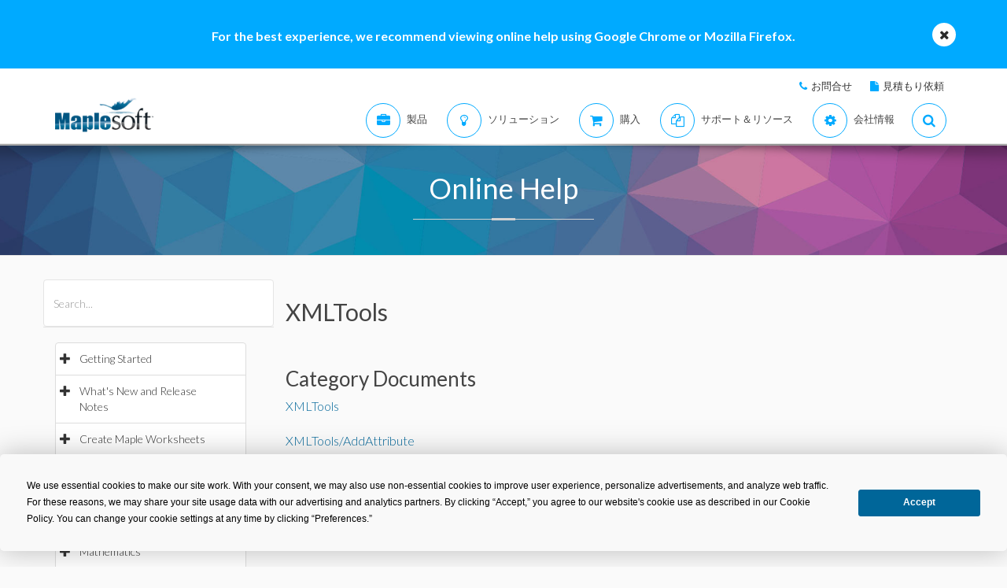

--- FILE ---
content_type: text/html; charset=utf-8
request_url: https://jp.maplesoft.com/support/help/category.aspx?cid=838
body_size: 31585
content:


<!DOCTYPE html>

<html>
<head id="Head1"><script type="text/javascript" src="https://app.termly.io/resource-blocker/2b394570-68ad-428c-8d6a-3a845434a747?autoBlock=on"></script>
<script src="//assets.adobedtm.com/launch-ENff0e0fc838cb4eea8a268a25c2e128b9.min.js" async></script>



<!-- JQuery CDN references -->
<script src="https://cdnjs.cloudflare.com/ajax/libs/jquery/1.12.4/jquery.min.js" integrity="sha512-jGsMH83oKe9asCpkOVkBnUrDDTp8wl+adkB2D+//JtlxO4SrLoJdhbOysIFQJloQFD+C4Fl1rMsQZF76JjV0eQ==" crossorigin="anonymous" referrerpolicy="no-referrer"></script>
<script src="https://cdnjs.cloudflare.com/ajax/libs/jqueryui/1.13.2/jquery-ui.min.js" integrity="sha512-57oZ/vW8ANMjR/KQ6Be9v/+/h6bq9/l3f0Oc7vn6qMqyhvPd1cvKBRWWpzu0QoneImqr2SkmO4MSqU+RpHom3Q==" crossorigin="anonymous" referrerpolicy="no-referrer"></script>
<link rel="stylesheet" href="https://cdnjs.cloudflare.com/ajax/libs/jqueryui/1.13.2/themes/redmond/jquery-ui.min.css" integrity="sha512-pL3uvb0iajriFzWcsjvmztg0ViN8MGpl4ajmiCb+xC5vnLUES2mkdp+7YAUjlcK/T+htiZH9HNkxAO+P3TbUmA==" crossorigin="anonymous" referrerpolicy="no-referrer" />
<!-- JQuery style overrides -->
<style type="text/css">
.ui-dialog .ui-dialog-titlebar-close span { margin:-8px 0px 0px -8px !important; }
</style>
<script src="/js/common.js?v=1" type="text/javascript"></script>
<!-- Google Tag Manager -->
	<script>(function(w,d,s,l,i){w[l]=w[l]||[];w[l].push({'gtm.start':
	new Date().getTime(),event:'gtm.js'});var f=d.getElementsByTagName(s)[0],
	j=d.createElement(s),dl=l!='dataLayer'?'&l='+l:'';j.async=true;j.src=
	'https://www.googletagmanager.com/gtm.js?id='+i+dl;f.parentNode.insertBefore(j,f);
	})(window,document,'script','dataLayer','GTM-NLNLK7C2');</script>
	<!-- End Google Tag Manager -->
<!-- Google tag (gtag.js) -->
<script async src="https://www.googletagmanager.com/gtag/js?id=AW-1072360689"></script>
<script>
  window.dataLayer = window.dataLayer || [];
  function gtag(){dataLayer.push(arguments);}
  gtag('js', new Date());
  gtag('config', 'AW-1072360689');
</script>
<!-- Google Analytics code snippet END -->
<!-- Bing Ads START -->
<script>(function(w,d,t,r,u){var f,n,i;w[u]=w[u]||[],f=function(){var o={ti:"5695845"};o.q=w[u],w[u]=new UET(o),w[u].push("pageLoad")},n=d.createElement(t),n.src=r,n.async=1,n.onload=n.onreadystatechange=function(){var s=this.readyState;s&&s!=="loaded"&&s!=="complete"||(f(),n.onload=n.onreadystatechange=null)},i=d.getElementsByTagName(t)[0],i.parentNode.insertBefore(n,i)})(window,document,"script","//bat.bing.com/bat.js","uetq");</script><noscript><img src="//bat.bing.com/action/0?ti=5695845&Ver=2" height="0" width="0" style="display:none; visibility: hidden;" /></noscript>
<!-- Bing Ads END -->
<!-- N.RICH website tag -->
<script type="text/javascript">
    var config ={
      cookieless: true,
    };
    !function(n,a,t,i,f,y){n[t]=n[t]||function(){(n[t].q=n[t].q||
    []).push(arguments)},n[t].l=1*new Date,f=a.createElement(i),f.async=true,y=a.getElementsByTagName(i)[0]
    ,f.src='https://us-serve.nrich.ai/tracker/assets/tracker.js?nto='+t,y.parentNode.insertBefore(f,y)}
    (window,document,'nt','script'),nt('load','eae14589-e645-48e2-84c7-ec640c84d28c', config);
</script>
<!-- LinkedIn tracking START -->
<script type="text/javascript">
_linkedin_partner_id = "3160940";
window._linkedin_data_partner_ids = window._linkedin_data_partner_ids || [];
window._linkedin_data_partner_ids.push(_linkedin_partner_id);
</script>
<script type="text/javascript">
(function(){var s = document.getElementsByTagName("script")[0];
var b = document.createElement("script");
b.type = "text/javascript";b.async = true;
b.src = "https://snap.licdn.com/li.lms-analytics/insight.min.js";
s.parentNode.insertBefore(b, s);})();
</script>
<noscript>
<img height="1" width="1" style="display:none;" alt="" src="https://px.ads.linkedin.com/collect/?pid=3160940&fmt=gif" />
</noscript>
<!-- LinkedIn trackind END -->
<script language="javascript" type="text/javascript">
    //populates the MSegment variable with the value of the .MemberSegment cookie
    var MSegment = "";
    var found = 1;
    var dc = document.cookie;
    var prefix = ".MemberSegment=";
    var begin = dc.indexOf("; " + prefix);
    if (begin == -1) {
        begin = dc.indexOf(prefix);
        if (begin != 0) found = 0;
    } else {
        begin += 2;
    }
    if (found != 0) {
        var end = document.cookie.indexOf(";", begin);
        if (end == -1) {
            end = dc.length;
        }
        MSegment = unescape(dc.substring(begin + 15, end));
    }
</script>	
<script language="javascript">var sitelanguage;</script>

	<script language="javascript">sitelanguage = "japanese";</script>

<!-- industry Based Popup Message Service Start-->
<div id="IndustryMessageDialog" style="padding:20px; display:none" >
<input type="hidden" id="hidIndustry" />
<a href="#" class="close"><img src="/images/close_pop.png" class="btn_close_industry_pop" title="Close Window" alt="Close" border="0" /></a>
    <div id="industryContent" class="industryContent" ></div>
    <div style="padding-right:15px;padding-top:5px;font-size:12px;">
     <label for="display" class="socialtext" style="float:left;padding-left:5px;padding-right:25px;"><input type="checkbox" name="chkIndustryPopup" id="chkIndustryPopup" checked />
          Do not display this message again</label><div id="industryclosebutton" style="float:right;text-decoration:underline; cursor:pointer;padding:4px 0 0 0;">Close window</div>
    </div>
</div>
<script type="text/javascript" language="javascript">function mboxLoadSCPlugin(){}</script>

	
	<link rel="canonical" href="https://jp.maplesoft.com/support/help/category.aspx" />


<link rel="alternate" href="https://www.maplesoft.com/support/help/category.aspx" hreflang="en" />
<link rel="alternate" href="https://fr.maplesoft.com/support/help/category.aspx" hreflang="fr" />
<link rel="alternate" href="https://de.maplesoft.com/support/help/category.aspx" hreflang="de" />
<link rel="alternate" href="https://jp.maplesoft.com/support/help/category.aspx" hreflang="jp" />
<link rel="alternate" href="https://cn.maplesoft.com/support/help/category.aspx" hreflang="cn" />
<link rel="alternate" href="https://www.maplesoft.com/support/help/category.aspx" hreflang="x-default" /><title>
	XMLTools - Web Features - Connectivity - Maple Help - Maplesoft
</title><meta charset="utf-8" /><meta name="viewport" content="width=device-width, initial-scale=1" /><meta name="keywords" content="Maplesoft, Waterloo Maple, Waterloo, maple, mathematics software, mathematics education, mathematics teaching, computer algebra, symbolic computation, mathematical modeling software, mathematics assessment software, distance education software, e-learning software" />
	<!-- smartbanner meta tags -->
	<meta name="smartbanner:title" content="Maple Companion" /><meta name="smartbanner:author" content="Waterloo Maple Inc." /><meta name="smartbanner:price" content="FREE" /><meta name="smartbanner:price-suffix-apple" content=" - On the App Store" /><meta name="smartbanner:price-suffix-google" content=" - In Google Play" /><meta name="smartbanner:icon-apple" content="https://www.maplesoft.com/products/MapleCompanion/images/Maple-Companion-Icon.png" /><meta name="smartbanner:icon-google" content="https://www.maplesoft.com/products/MapleCompanion/images/Maple-Companion-Icon-Android.png" /><meta name="smartbanner:button" content="View" /><meta name="smartbanner:button-url-apple" content="https://apps.apple.com/us/app/maple-companion/id1466659419?ls=1" /><meta name="smartbanner:button-url-google" content="https://play.google.com/store/apps/details?id=com.maplesoft.companion" /><meta name="smartbanner:enabled-platforms" content="android,ios" /><link href="/includes2/resources/font-awesome/css/font-awesome.min.css" rel="stylesheet" /><link rel="stylesheet" href="/includes2/resources/fontello/fontello.css" /><link rel="stylesheet" href="/includes2/css/animation.css" /><link href="/includes2/bootstrap/css/bootstrap.min.css" rel="stylesheet" /><link href="/includes2/bootstrap/css/bootstrap-treeview.css" rel="stylesheet" /><link type="text/css" href="/includes2/vendors/MEplayer/mediaelementplayer.min.css" rel="stylesheet" />
    <!-- REVOLUTION BANNER CSS SETTINGS -->
    <link rel="stylesheet" type="text/css" href="/includes2/vendors/rs-plugin/css/settings.css" media="screen" /><link href="/includes2/vendors/smoothdivscroll/smoothDivScroll.css" rel="stylesheet" /><link rel="stylesheet" href="/includes2/vendors/magnific-popup/magnific-popup.css" /><link rel="stylesheet" href="/includes2/css/aspect.css" /><link rel="stylesheet" href="/includes2/css/style.css" /><link rel="stylesheet" href="/includes2/css/responsive.css" /><link rel="stylesheet" href="/includes2/smartbanner/smartbanner.css" />
    <script type="text/javascript" src="/includes2/modernizr/modernizr.custom.27667.js"></script>    
    <script type="text/javascript" src="/support/help/js/menuTree2025.1.min.js"></script>
    
    <script type="text/javascript">
        
        function menuTracker()
        {
            var menuNodes = document.getElementById("hidOpenCategoryNodes").value.split(",");
            for (index = 0; index < menuNodes.length;  index++)
            {
                $('ul.list-group').find('li[data-nodeid="' + menuNodes[index] + '"]').css('background-color', '#E5E5E5');
            }
        }    
        function selectNode(nodeId)
        {
            $('#treeview2').treeview('selectNode', [parseInt(nodeId), { silent: true}]);
            $('#treeview2').treeview('revealNode', [parseInt(nodeId), { silent: true}]);
        }
        function HideBrowserNotice()
        {
            document.cookie = "BrowserSupport=NOTIFIED; expires=Wed, 18 Feb 2026 12:00:00 UTC; path=/;";
        }
    </script>
  	
  	
                            <!--[if gte IE 9]>
             <script type="text/javascript" src="/includes2/js/ie9.js"></script>
             <![endif]-->
    <!-- end paste -->
                <!--[if lt IE 9]>
     <script type="text/javascript" src="/includes2/html5shiv/html5shiv.js"></script>
     <script type="text/javascript" src="/includes2/respond/respond.min.js"></script>
                <![endif]-->
    
</head>
    <body data-spy="scroll" data-target="#section-nav" lang="jp">
    <!-- SiteCatalyst code version: H.14. Copyright 1997-2007 Omniture, Inc. More info available at http://www.omniture.com --><script language="JavaScript">
if (typeof s === 'undefined') {
setTimeout(tryFallback, 2000);
}
else {
load6Sense()
}
function tryFallback() {
if (typeof s === 'undefined') {
(function(){var s = document.getElementsByTagName('script')[0];
var b = document.createElement('script');
b.type = 'text/javascript';b.async = true;
b.src = '/omniture/s_code.js';
s.parentNode.insertBefore(b, s);})();
setTimeout(load6Sense, 2000);
}
else {
load6Sense();
}
}
function load6Sense() {
var interval_e = 0;
timer_e = setInterval(function () {
if( window._storagePopulated || interval_e==500){
clearInterval(timer_e);
fireAnalytics();
}
interval_e++;
}, 1);
}
function fireAnalytics() {
/* You may give each page an identifying name, server, and channel on the next lines. */
s.pageName="Help:Connectivity:Web Features:XMLTools";
s.server="North America";
s.channel="Support:Help System:Category";
s.pageType="";
s.prop3="english";
s.prop13="Non-Member";
/* Conversion Variables */
s.campaign="";
s.state="";
s.zip="";
s.events="";
s.products="";
s.purchaseID="";
s.currencyCode="";
s.eVar13="Non-Member";
var n = JSON.parse(localStorage.getItem('_6senseCompanyDetails'));
if (n != null) {
var company = n.company.name;
if(company == undefined && '' == company) {company='Not Identified'}
var industry = n.company.industry;
if(industry == undefined && '' == industry){industry='Not Identified'}
var employeeRange = n.company.employee_range;
if(employeeRange == undefined && '' == employeeRange){employeeRange='Not Identified'}
var revenueRange = n.company.revenue_range;
if(revenueRange == undefined && '' == revenueRange){revenueRange='Not Identified'}
var sic = n.company.sic;
if(sic == undefined && '' == sic){sic='Not Identified'}
var sicDescription = n.company.sic_description;
if(sicDescription == undefined && '' == sicDescription){sicDescription='Not Identified'}
s.eVar52 = company + '|' + industry + '|' + employeeRange + '|' + revenueRange + '|' + sic + '|' + sicDescription;
}
s.hier1="Support|Help System";
/************* DO NOT ALTER ANYTHING BELOW THIS LINE ! **************/
var s_code=s.t();if(s_code)document.write(s_code);
}
</script><!-- End SiteCatalyst code version: H.14. -->
     <!--- English -->
	
		<div class="advertising collapse" style="background-color: #00aaff;">
        <div class="clearfix">
                     <div class="container" style="padding: 0px;">
						<div class="col-md-12">
						<div class="info" style="width: 100%; padding-top: 35px; padding-bottom: 30px; background: none;">
							<div class="text medium">
                            <div class="col-md-10 col-md-offset-1">
								<div class="col-md-12">
								<div class="text-center">
								<div class="text medium" style="color: #FFFFFF; font-size: 16px;"><strong>For the best experience, we recommend viewing online help using Google Chrome or Mozilla Firefox.</strong></div>
								</div>
								</div>
									 </div>
                            <a class="close alt-bg-color" data-toggle="collapse" data-target=".advertising" style="font-size: 16px; width: 30px; height: 30px; margin-top: -15px; line-height: 30px; right: -5px;">
                                <em class="fa fa-times" style="padding-bottom: 5px;"></em>
						   
                            </a></div>
							</div>
                        </div>
                    </div>
		 </div>
	 </div> <header class="custom-3">
                <div class="top-bar hidden-sm hidden-xs" style="background-color: #ffffff; border-bottom: 0px;">
                    <div class="container hidden-xs">
                         <div class="row">
                            <div class="col-sm-4 info">
                            </div>
                            <div class="col-sm-8">
                                <div class="buttons pull-right text-right" style="padding-top: 10px;">
                                    <span class="text" style="font-size: 13px; padding: 10px 10px 5px 10px;"> <em class="fa fa-phone main-text-color"> </em><a href="https://www.maplesoft.com/contact/" style="padding-left: 5px; color: #333333">お問合せ</a></span>
                                    <span class="text" style="font-size: 13px; padding: 10px 10px 5px 10px;"> <em class="fa fa-file main-text-color"> </em><a href="https://www.maplesoft.com/contact/webforms/requestquote.aspx" style="padding-left: 5px; color: #333333">見積もり依頼</a></span>
                                </div>
                            </div>
                        </div>
                    </div>
                </div>
                <div class="container menu-bar" role="navigation">
                    <div class="large-header">
                        <div class="logo-wrapper">
                            <a class="logo-box" href="https://www.maplesoft.com">
                                <img class="img-responsive" alt="Maplesoft logo" src="/images2015/Maplesoft_logo2x.png">
                            </a>
                        </div>


                        <ul class="nav navbar-nav navbar-right">
                         <li class="uber-dropdown dropdown">
                                <a class=" v-al-container" data-toggle="dropdown" href="https://www.maplesoft.com/products/">
                                    <div class="v-al">
                                        <em class="fa fa-briefcase"></em>
                                        <div class="text">製品</div>
                                    </div>
                                </a>
                                <div id="uber-menu-1" class="uber-menu panel-collapse">
                                    <div class="container">
                                        <div class="main-wrap">
                                            <div class="items-wrap clearfix">
                                                <div class="col-xs-4 col">
                                                    <img src="/images2018/NavIcons/Maple.png" alt="Maple Icon" class="pull-left" style="padding-right: 5px;">
													<a href="https://www.maplesoft.com/products/Maple/"><h3>Maple</h3></a>
													<h4>シンプルな操作性の高度数学ソフトウェア</h4>
                                                    <a href="https://www.maplesoft.com/products/Maple/academic/">&#8226; 教育機関向け Maple</a>
                                                    <a href="https://www.maplesoft.com/products/Maple/students/">&#8226; 学生向け Maple</a>
													<a href="https://www.maplesoft.com/products/Learn/">&#8226; Maple Learn</a>
													<a href="https://www.maplesoft.com/products/MapleCalculator/">&#8226; Maple Calculator App</a>
													<a href="https://www.maplesoft.com/products/Maple/professional/">&#8226; 企業及び官公庁向け Maple</a>
													<a href="https://www.maplesoft.com/products/Maple/personal_edition/">&#8226; 個人利用向け Maple</a>
                                              		<p></p>
													<img src="/images2018/NavIcons/Maple-Addon.png" alt="Maple Addon Icon" class="pull-left" style="padding-right: 5px;">
													<a href="https://www.maplesoft.com/products/maple/toolboxes/"><h3>Maple Add-Ons</h3></a>
													<a href="https://www.maplesoft.com/products/maple/toolboxes/index.aspx#ebooks">&#8226; 学生向けEブック & 学習ガイド</a>
													<a href="https://www.maplesoft.com/products/maple/toolboxes/index.aspx#toolboxes">&#8226; Maple ツールボックス</a>
													<a href="https://www.maplesoft.com/products/maplenet/index_aca.aspx">&#8226; MapleNet</a>
													 <a href="https://www.maplesoft.com/products/maple/Mapleplayer/">&#8226; 無償版 Maple Player</a>
												</div>

                                                <div class="col-xs-4 col">
													<img src="/images2018/NavIcons/SSP.png" alt="Math Success Platform Icon" class="pull-left" style="padding-right: 5px;">
                                                    <a href="https://www.maplesoft.com/student-success-platform/"><h3>Math Success Platform</h3></a>
													 <a href="https://www.maplesoft.com/student-success-platform/"><h4>定着率の向上</h4></a><br>
													<p></p>
													<a href="https://www.maplesoft.com/products/Mapleflow/">
													<img src="/images2024/mapleflow-icon.svg" alt="Maple Flow Icon" class="pull-left" style="padding-right: 5px; padding-top: 0px; max-height: 31px; max-width: 31px;">
                                                    <h3> Maple Flow</h3></a>
													<h4>Engineering calculations &amp; documentation</h4>
                                                    <a href="https://www.maplesoft.com/products/Mapleflow/">&#8226; Maple Flow</a>
													<a href="/products/mapleflow/migration-assistant/">&#8226; Maple Flow Migration Assistant</a>
													<p></p>
													<img src="/images2018/NavIcons/MapleSim.png" alt="MapleSim Icon" class="pull-left" style="padding-right: 5px;">
                                                    <a href="https://www.maplesoft.com/products/maplesim/"><h3>MapleSim</h3></a>
													<h4>先進的なシステムレベルモデリング</h4>
                                                    <a href="https://www.maplesoft.com/products/maplesim/">&#8226; MapleSim</a>
													<a href="https://www.maplesoft.com/products/toolboxes/webhandling/">&#8226; MapleSim for Web Converting Systems</a>
													<a href="https://www.maplesoft.com/solutions/manufacturing/digital-twin.aspx">&#8226; デジタルツイン向け MapleSim</a>
													<a href="https://www.maplesoft.com/products/maplesim/academic/">&#8226; 教育利用向け MapleSim</a>
													<a href="https://www.maplesoft.com/products/maplesim/toolboxes/">&#8226; アドオンのコンポーネントライブラリ</a>
													<a href="https://www.maplesoft.com/products/maplesim-insight/">&#8226; MapleSim Insight</a>
                                                </div>
												 <div class="col-xs-4 col">
                                                    <img src="/images2018/NavIcons/Engineering-Services.png" alt="Engineering Services Icon" class="pull-left" style="padding-right: 5px;">
													 <a href="https://www.maplesoft.com/products/proservices/"><h3>コンサルティングサービス</h3></a>
														<a href="https://www.maplesoft.com/products/proservices/">&#8226; エンジニアリングサービス</a>
													 <a href="https://www.maplesoft.com/support/training/">&#8226; トレーニング</a>
													  <a href="https://www.maplesoft.com/solutions/machine-builders/">&#8226; Turnkey Solutions</a>
													 <p style="padding-top: 15px;"></p>
                                                   <img src="/images2021/DE-Favicon.png" alt="DigitalEd Icon" class="pull-left" style="padding-right: 5px;">
													 <a href="https://www.maplesoft.com/OnlineLearning/"><h3>オンライン教育製品</h3></a>
													 <a href="https://www.digitaled.com/" onclick="var s=s_gi('maplesoftcom'); s.linkTrackVars='None'; s.linkTrackEvents='None'; s.tl(this,'o','Digital Ed Link');" target="_blank">Maple T.A. や Möbius をお探しですか？ <br>
                            Maplesoft のテクノロジーパートナーである DigitalEd が、これらの製品を提供しています。詳しくはこちらをご覧ください。</a>
                                                 </div>
                                            </div>
                                        </div>
                                    </div>
                                </div>
                            </li>

                            <li class="uber-dropdown dropdown">
                                <a class=" v-al-container" data-toggle="dropdown" href="https://www.maplesoft.com/solutions/">
                                    <div class="v-al">
                                        <em class="fa fa-lightbulb-o"></em>
                                        <div class="text">ソリューション</div>
                                    </div>
                                </a>
                                <div id="uber-menu-1" class="uber-menu panel-collapse">
                                    <div class="container">
                                        <div class="main-wrap">
                                            <div class="items-wrap clearfix">

                                                <div class="col-xs-3 col" style="border-right: 0px;">
													<img src="/images2018/NavIcons/Education.png" alt="Book Icon" class="pull-left" style="padding-right: 5px;">
                                                    <a href="https://www.maplesoft.com/solutions/education/"><h3>教育利用</h3></a>
                                                    <a href="https://www.maplesoft.com/solutions/education/solutions/matheducation.aspx">&#8226; 数学教育</a>
                                                    <a href="https://www.maplesoft.com/solutions/education/solutions/engineeringedu.aspx">&#8226; 工学教育</a>
                                                    <a href="https://www.maplesoft.com/solutions/education/solutions/college.aspx">&#8226; 高等学校・専門学校</a>
                                                    <a href="https://www.maplesoft.com/solutions/education/solutions/students.aspx">&#8226; 学生</a>
														<a href="https://www.maplesoft.com/products/maple/academic/remotelearning/">&#8226; オンライン学習教材</a>
												</div>

												    <div class="col-xs-6 col" style="border-left: 1px solid #e1e1e1;">
													<div class="col-xs-6 col" style="border-right: 0px;">
													<img src="/images2018/NavIcons/industry.png" alt="Gear Icon" class="pull-left" style="padding-right: 5px;">
                                                    <a href="https://www.maplesoft.com/solutions/engineering/index.aspx"><h3>産業分野</h3></a>
													<h4>自動車及び航空宇宙</h4>
													<a href="https://www.maplesoft.com/solutions/engineering/IndustrySolutions/hevev.aspx">&#8226; 電気 &amp; ハイブリッド自動車</a>
												    <a href="https://www.maplesoft.com/solutions/engineering/IndustrySolutions/powertrain.aspx">&#8226; パワートレイン</a>
													<a href="https://www.maplesoft.com/solutions/engineering/IndustrySolutions/vehicledynamics.aspx">&#8226; 車両運動</a>
													<a href="https://www.maplesoft.com/solutions/heavy-mobile-machinery/index.aspx">&#8226; 重機械</a>
													<a href="https://www.maplesoft.com/solutions/engineering/IndustrySolutions/aircraftsystems.aspx">&#8226; 航空機システム</a>
                                                    <a href="https://www.maplesoft.com/solutions/engineering/IndustrySolutions/spacesystems.aspx">&#8226; 宇宙システム</a>
													<p></p>
													<h4>ロボティクス</h4>
													<a href="https://www.maplesoft.com/solutions/engineering/IndustrySolutions/Robotics.aspx">&#8226; ロボティクスリサーチ</a>
                                                    <a href="https://www.maplesoft.com/solutions/engineering/AppAreas/RoboticsMechatronics.aspx">&#8226; モーション制御/メカトロニクス</a>
													</div>
                                        			<div class="col-xs-6 col">
                                                    <a href="#"><h3>&nbsp;</h3></a>
													<h4>マシンデザイン <br>
													&amp; 産業オートメーション</h4>
													<a href="https://www.maplesoft.com/solutions/engineering/AppAreas/machine-design-software.aspx">&#8226; マシンデザイン</a>
													<a href="https://www.maplesoft.com/solutions/engineering/IndustrySolutions/Manufacturing.aspx">&#8226; マニュファクチャリング</a>
													<a href="https://www.maplesoft.com/solutions/engineering/IndustrySolutions/Mining.aspx">&#8226; 鉱業・石油生産設備</a>
														<a href="https://www.maplesoft.com/products/toolboxes/webhandling/">&#8226; ウェブハンドリング</a>
														<p></p>
													<h4>その他</h4>
													<a href="https://www.maplesoft.com/solutions/engineering/IndustrySolutions/Power.aspx">&#8226; 電力産業</a>
													<a href="https://www.maplesoft.com/solutions/applied_research/solutions/financial.aspx">&#8226; ファイナンス</a>
                                                    <a href="https://www.maplesoft.com/solutions/engineering/IndustrySolutions/medicaldevices.aspx">&#8226; 医療機器</a>
													<a href="https://www.maplesoft.com/solutions/applied_research/solutions/lifesciences.aspx">&#8226; ライフサイエンス</a>
                                        </div>
                                    </div>


												<div class="col-xs-3 col">
													<img src="/images2018/NavIcons/Application.png" alt="Atom Icon" class="pull-left" style="padding-right: 5px;">
													<a href="https://www.maplesoft.com/solutions/engineering/index.aspx"><h3>アプリケーション</h3></a>
													 <a href="https://www.maplesoft.com/products/maple/Electrical-Power-Systems/index.aspx">&#8226; Power Systems Engineering</a>
													   <a href="https://www.maplesoft.com/products/maple/electrical-engineering-software/index.aspx">&#8226; 電気・電子系エンジニアのためのMaple</a>
													<a href="https://www.maplesoft.com/products/maple/mechanical-engineering-software/index.aspx">&#8226; 機械系エンジニアのためのMaple</a>
                                                    <a href="https://www.maplesoft.com/solutions/engineering/AppAreas/SimulationAnalysis.aspx">&#8226; システムシミュレーション &  解析</a>
													<a href="https://www.maplesoft.com/solutions/engineering/AppAreas/Virtual-Commissioning.aspx">&#8226; バーチャルコミッショニング</a>
                                                    <a href="https://www.maplesoft.com/solutions/engineering/AppAreas/battery.aspx">&#8226; バッテリモデリング</a>
													<a href="https://www.maplesoft.com/products/toolboxes/heattransfer/">&#8226; 伝熱モデリング</a>
													<a href="https://www.maplesoft.com/solutions/engineering/AppAreas/Analysis_design_calculation.aspx">&#8226; メカニズム動解析</a>
													<a href="https://www.maplesoft.com/products/maple/professional">&#8226; 計算マネジメント</a>
													<a href="https://www.maplesoft.com/solutions/engineering/AppAreas/HIL.aspx">&#8226; HIL 向けモデル開発</a>
													<a href="https://www.maplesoft.com/solutions/engineering/AppAreas/VibrationAnalysis.aspx">&#8226; 振動解析</a>
                                                </div>
                                </div>
                            </li>


							<li class="uber-dropdown dropdown">
                                <a class=" v-al-container" data-toggle="dropdown" href="https://www.maplesoft.com/pricing/">
                                    <div class="v-al">
                                        <em class="fa fa-shopping-cart"></em>
                                        <div class="text">購入</div>
                                    </div>
                                </a>
                                <div id="uber-menu-1" class="uber-menu panel-collapse">
                                    <div class="container">
                                        <div class="main-wrap">
                                            <div class="items-wrap clearfix">
                                                <div class="col-xs-3 col">
                                                    <a href="https://www.maplesoft.com/pricing/"><h3>製品価格</h3></a>
                                    				<a href="https://www.maplesoft.com/products/maple/pricing/">&#8226; Maple</a>
														<a href="https://www.maplesoft.com/pricing/">&#8226; Maple Flow</a>
													<a href="https://www.maplesoft.com/pricing/">&#8226; MapleSim</a>
                                   					<a href="https://www.maplesoft.com/pricing/">&#8226; アドオンとコネクタ</a>
                                   					<a href="https://www.maplesoft.com/contact/webforms/requestquote.aspx">&#8226; 見積もり依頼</a>
                                                </div>

                                                <div class="col-xs-3 col">
                                               		<a href="https://www.maplesoft.com/store"><h3>購入</h3></a>
                                                    <a href="https://www.maplesoft.com/store">&#8226; 今すぐ購入とダウンロード</a>
                                                    <a href="https://webstore.maplesoft.com/upgrade/">&#8226; 最新版へアップグレード</a>
													  <a href="https://www.maplesoft.com/contact/webforms/contact_sales.aspx">&#8226; 営業問合せ</a>
                                                </div>

                                                <div class="col-xs-3 col">
                                                    <a href="https://www.maplesoft.com/pricing/"><h3>教育機関向け<br>
														学生ライセンス</h3></a>
                                                    <a href="https://www.maplesoft.com/products/maple/academic/virtualization.aspx">&#8226; 仮想化</a>
                                                    <a href="https://www.maplesoft.com/products/maple/students/licensing_options.aspx">&#8226; 学生ライセンス &amp; 配布オプション</a>
                                                </div>

                                                <div class="col-xs-3 col">
                                                    <a href="https://www.maplesoft.com/elite/"><h3>Maplesoft Elite Maintenance (EMP)</h3></a>
													<a href="https://www.maplesoft.com/elite/">&#8226; EMP の概要</a>
                									<a href="https://www.maplesoft.com/elite/faqs.aspx">&#8226; EMP に関するFAQ</a>
                                                </div>
                                            </div>
                                        </div>
                                    </div>
                                </div>
                          	</li>

                      	<li class="uber-dropdown dropdown">
                                <a class=" v-al-container" data-toggle="dropdown" href="https://www.maplesoft.com/site_resources/">
                                    <div class="v-al">
                                        <em class="fa fa-files-o"></em>
                                        <div class="text">サポート＆リソース</div>
                                    </div>
                                </a>
                                <div id="uber-menu-1" class="uber-menu panel-collapse">
                                    <div class="container">
                                        <div class="main-wrap">
                                            <div class="items-wrap clearfix">
                                                <div class="col-xs-3 col">
                                                    <a href="https://www.maplesoft.com/support/"><h3>サポート</h3></a>
                                    				<a href="https://www.maplesoft.com/support/">&#8226; 技術サポート &amp; カスタマーサービス</a>
													<a href="https://faq.maplesoft.com">&#8226; よくあるご質問（FAQ</a>
                                   					<a href="https://www.maplesoft.com/documentation_center">&#8226; 製品資料</a>
                                   					<a href="https://www.maplesoft.com/support/downloads/index.aspx">&#8226; 製品アップデートのダウンロード</a>
                                                    <h6>&nbsp;</h6>
                                                    <a href="https://www.maplesoft.com/support/training/"><h3>製品のトレーニング</h3></a>
                                                    <a href="https://www.maplesoft.com/studentcenter/index.aspx">&#8226; 学生向けヘルプセンター</a>
													<a href="https://www.maplesoft.com/support/training/index.aspx">&#8226; オンライン製品トレーニング</a>
                                                    <a href="https://www.maplesoft.com/support/training/onsite.aspx">&#8226; オンサイトトレーニング</a>
                                                </div>

                                                <div class="col-xs-3 col">
                                               		<a href="#"><h3>オンライン製品ヘルプ</h3></a>
                                                    <a href="https://www.maplesoft.com/support/help/index.aspx">&#8226; Mapleオンラインヘルプ</a>
                                                    <a href="https://www.maplesoft.com/support/help/MapleSim/view.aspx?path=MapleSim">&#8226; MapleSim オンラインヘルプ</a>
                                                    <h6>&nbsp;</h6>
                                                    <a href="#"><h3>Webセミナー <br>
														&amp; イベント</h3></a>
                                                    <a href="https://www.maplesoft.com/webinars/live/index.aspx">&#8226; ライブWebセミナー</a>
                                                    <a href="https://www.maplesoft.com/webinars/recorded/index.aspx">&#8226; 録画 Web セミナー</a>
                                                    <a href="https://www.maplesoft.com/company/events/index.aspx">&#8226; 今後のイベント</a>

                                                </div>

                                                <div class="col-xs-3 col">
                                                    <a href="#"><h3>出版物</h3></a>
                                                    <a href="https://www.maplesoft.com/whitepapers/index.aspx">&#8226; テクニカルホワイトペーパー</a>
                                                    <a href="https://www.maplesoft.com/subscribe/">&#8226; Eメールニュースレター</a>
                                                    <a href="https://www.maplesoft.com/books/index.aspx">&#8226; Maple 関連書籍</a>
                                                    <a href="https://www.maplesoft.com/mathmatters/index.aspx">&#8226; Math Matters（そこに在る数理）</a>
                                                    <h6>&nbsp;</h6>
                                                    <a href="#"><h3>コンテンツ Hub</h3></a>
                                                    <a href="https://www.maplesoft.com/teachercenter/index.aspx">&#8226; 教員向けリソースセンター</a>
                                                    <a href="https://www.maplesoft.com/studentcenter/index.aspx">&#8226; 学生向けヘルプセンター</a>
													<a href="https://www.maplesoft.com/products/maple/academic/remotelearning/">&#8226; オンライン学習教材</a>
                                                </div>

                                                <div class="col-xs-3 col">
                                                    <a href="#" style="letter-spacing: -1px;"><h3>事例とアプリケーション</h3></a>
												 	<a href="https://www.maplesoft.com/applications/index.aspx">&#8226; Maple アプリケーションセンター</a>
													<a href="https://www.maplesoft.com/products/maplesim/ModelGallery/">&#8226; MapleSim モデルギャラリー</a>
                									<a href="https://www.maplesoft.com/company/casestudies/">&#8226; ユーザ事例</a>
                									<a href="https://www.maplesoft.com/engineeringfundamentals/">&#8226; 工学基礎の探求</a>
													<a href="https://www.maplesoft.com/teachingconcepts/">&#8226; Maple を用いた教育利用のコンセプト</a>
                                                   <h6>&nbsp;</h6>
                                                    <a href="https://www.maplesoft.com/community/"><h3>コミュニティ</h3></a>
                                                    <a href="http://www.mapleprimes.com">&#8226; MaplePrimes</a>
                                                    <a href="https://maple.cloud/">&#8226; MapleCloud</a>
													<a href="https://www.mapleconference.com/">&#8226; Maple Conference</a>
                                                </div>
                                            </div>
                                        </div>
                                    </div>
                                </div>
                          	</li>
                         <li class="uber-dropdown dropdown">
                                <a class=" v-al-container" data-toggle="dropdown" href="https://www.maplesoft.com/company/about/">
                                    <div class="v-al">
                                        <em class="fa fa-cog"></em>
                                        <div class="text">会社情報</div>
                                    </div>
                                </a>
                                <div id="uber-menu-1" class="uber-menu panel-collapse">
                                    <div class="container">
                                        <div class="main-wrap">
                                            <div class="items-wrap clearfix">
                                                <div class="col-xs-3 col">
                                                    <a href="https://www.maplesoft.com/company/about/"><h3>Maplesoftについて</h3></a>
                                                    <a href="https://www.maplesoft.com/company/about/">&#8226; 会社概要</a>
                                                    <a href="https://www.maplesoft.com/company/about/#management">&#8226; マネジメント</a>
                                                    <a href="https://www.maplesoft.com/company/about/#customers">&#8226; カスタマー</a>
													 <a href="https://www.maplesoft.com/partnerships/">&#8226; パートナーシップとOEM</a>
                                                </div>
                                                <div class="col-xs-3 col">
                                                    <a href="https://www.maplesoft.com/media/"><h3>メディアセンター</h3></a>
                                                    <a href="https://www.maplesoft.com/company/news/">&#8226; メディアリリース</a>
                                                    <a href="https://www.maplesoft.com/company/casestudies/">&#8226; ユーザ事例</a>
                                                    <a href="https://www.maplesoft.com/company/publications/articles/">&#8226; メディア掲載</a>
                                                </div>
                                                <div class="col-xs-3 col">
                                                	<a href="https://www.maplesoft.com/community/"><h3>ユーザコミュニティ</h3></a>
                                                    <a href="http://www.mapleprimes.com">&#8226; MaplePrimes</a>
                                                    <a href="https://www.maplesoft.com/ambassador/">&#8226; Maple アンバサダープログラム</a>
													<a href="https://www.mapleconference.com/">&#8226; Maple Conference</a>
                                                </div>
                                                   <div class="col-xs-3 col">
                                                    <a href="https://www.maplesoft.com/contact/"><h3>お問合せ</h3></a>
                                                    <a href="https://www.maplesoft.com/contact/">&#8226; グローバルのお問合せ先詳細</a>
                                                    <a href="https://www.maplesoft.com/company/careers/">&#8226; キャリア</a>
                                                </div>
                                            </div>
                                        </div>
                                    </div>
                                </div>
                            </li>

						<li class="uber-dropdown dropdown">
                                    <div class="v-al">
                                       <a data-toggle="collapse" href="#search" class="v-al-container">
                            <em class="fa fa-search"></em>
										</a>
                                    </div>
                            </li>

                        </ul>
                    </div>

                    <div class="mobile-header">

                        <div class="logo-wrapper">
                            <a class="logo-box" href="https://www.maplesoft.com">
                                <img class="img-responsive" alt="Maplesoft logo" src="/images2015/Maplesoft_logo_sm.png">
                            </a>
                        </div>

                        <ul class="main-menu" id="navbar-collapse-1">
                            <li class="main alt-bg-color">
                                <button type="button" class="collapsed fa fa-times" data-toggle="collapse" data-target="#navbar-collapse-1"></button>
                            </li>

                            <li>

                            <a href="https://www.maplesoft.com/index.aspx">Home</a>

							</li>

                            <li>
                                <a href="https://www.maplesoft.com/products/">製品</a>
                                <ul class="submenu">
                                    <li><a href="https://www.maplesoft.com/products/Maple/">Maple</a></li>
                                    <li><a href="https://www.maplesoft.com/products/toolboxes/">Maple Add-Ons</a></li>
									<li><a href="https://www.maplesoft.com/products/Learn/">Maple Learn</a></li>
									<li><a href="https://www.maplesoft.com/products/MapleCalculator/">Maple Calculator App</a></li>
                                        <li><a href="https://www.maplesoft.com/products/Mapleflow/">Maple Flow</a></li>
									<li><a href="https://www.maplesoft.com/products/MapleSim/">MapleSim</a></li>
									 <li><a href="https://www.maplesoft.com/products/toolboxes/#maplesim">MapleSim Add-Ons</a></li>
									<li><a href="https://www.maplesoft.com/products/proservices/">コンサルティングサービス</a></li>
									<li><a href="https://www.maplesoft.com/OnlineLearning/">オンライン教育製品</a></li>
                                </ul>
                            </li>

							  <li>
                                 <a href="https://www.maplesoft.com/solutions/">ソリューション</a>
                                <ul class="submenu">
                                    <li><a href="https://www.maplesoft.com/MapleEducation/">教育利用</a></li>
                                    <li><a href="https://www.maplesoft.com/Engineering/#industrysolutions">産業分野</a></li>
                                    <li><a href="https://www.maplesoft.com/Engineering/#industrysolutions">アプリケーション領域</a></li>
                                </ul>
                            </li>

                            <li>
                                <a href="https://www.maplesoft.com/pricing/">購入</a>
                                <ul class="submenu">
                                    <li><a href="https://www.maplesoft.com/pricing/">製品価格</a></li>
                                    <li><a href="https://www.maplesoft.com/store">購入</a></li>
                                    <li><a href="https://www.maplesoft.com/pricing">教育機関向け学生ライセンス</a></li>
                                	<li><a href="https://www.maplesoft.com/elite/">Maplesoft Elite Maintenance (EMP)</a></li>
                                </ul>
                            </li>

                            <li>
                                <a href="https://www.maplesoft.com/site_resources/">サポート＆リソース</a>
                                <ul class="submenu">
                                    <li><a href="https://www.maplesoft.com/support/">サポート</a></li>
                                    <li><a href="https://www.maplesoft.com/support/training/">製品のトレーニング</a></li>
                                    <li><a href="https://www.maplesoft.com/support/help/">オンライン製品ヘルプ</a></li>
                                    <li><a href="https://www.maplesoft.com/webinars/live/">Webセミナー & イベント</a></li>
                                    <li><a href="https://www.maplesoft.com/whitepapers/">出版物</a></li>
                                    <li><a href="https://www.maplesoft.com/welcome/">コンテンツ Hub</a></li>
                                    <li><a href="https://www.maplesoft.com/applications/">事例とアプリケーション</a></li>
                                    <li><a href="https://www.maplesoft.com/community/">コミュニティ</a></li>
                                </ul>
                            </li>

                            <li>
                                <a href="https://www.maplesoft.com/company/about/">会社情報</a>
                                <ul class="submenu">
                                    <li><a href="https://www.maplesoft.com/company/about/">Maplesoftについて</a></li>
                                    <li><a href="https://www.maplesoft.com/media/">メディアセンター</a></li>
                                     <li><a href="https://www.maplesoft.com/community">ユーザコミュニティ</a></li>
									<li><a href="https://www.maplesoft.com/contact/">お問合せ</a></li>
                                </ul>
                            </li>

                        </ul>

                        <button type="button" class="navbar-toggle collapsed" data-toggle="collapse" data-target="#navbar-collapse-1">
                            <span class="sr-only">Toggle navigation</span>
                            <span class="icon-bar main-bg-color"></span>
                            <span class="icon-bar main-bg-color"></span>
                            <span class="icon-bar main-bg-color"></span>
                        </button>
                    </div>
                </div>
         	 <div class="shadow v4"></div>
            </header>

            <div id="search" class="panel-collapse collapse">
                <div class="container">
                    <div class="row">
                        <div class="col-xs-12">
                        	<form name="gs" method="get" action="https://www.maplesoft.com/search?q=" id="sitesearch" style="margin:0;padding:0;">
                            <div class="input-group">
                                <input type="text" name="q" id="mainSearch" value="" placeholder="Search..." class="form-control" style="font-size:16px;">
                                <span class="input-group-btn">
                                    <button class="btn btn-default button solid blue" alt="go" name="btnG" id="searchGo">
                                        <span class="over">
                                            <em class="fa fa-search"></em>
                                        </span>
                                    </button>
                                </span>
                            </div><!-- /input-group -->
                            </form>
                        </div>
                    </div>
                </div>
            </div>
            <script language="javascript" type="text/javascript">
			function watermark(inputId,text){
			  var inputBox = document.getElementById(inputId);
				if (inputBox.value.length > 0){
				  if (inputBox.value == text)
					inputBox.value = '';
				}
				else
				  inputBox.value = text;
			}
			</script>

    <div class="content" style="background-image:url(/lp/Maple2015/bk.jpg); background-repeat:no-repeat; background-size:100%; background-position:center top;">
        <div class="container" style="padding-top:5px; padding-bottom:3px;">
            <div class="row">
				 <div class="col-md-12 text-center"> 
                    <h1 class="alt-text-color" style="font-size:36px;">Online Help</h1> 
               		<div class="divider divider-3"></div>
				 </div>
           </div>
		</div>  
	</div>
	
	<div class="container only" style="padding-top:0px;">
	    <div class="row">
            
            <div class="col-md-3 col-sm-4">
                
                <form id="search" action="/support/help/search.aspx" method="get">
                <input type="text" name="term" id="Text1" class="form-control" placeholder="Search...">
                </form>
                <h6 style="padding-top:7px"><input type="radio" name="pr" value="All" id="allRadio" checked="checked"/> All Products&nbsp;&nbsp;&nbsp;<input type="radio" name="pr" value="Maple" id="mapleRadio" /> Maple&nbsp;&nbsp;&nbsp;<input type="radio" name="pr" value="MapleSim" id="simRadio" /> MapleSim </h6>
                <br/><br/>
                <div id="treeview2" class="black-text-color" style="font-size:14px; width: 100%;"></div>
                <input type="hidden" id="hidOpenCategoryNodes" />
            </div>
            <div class="col-md-9 col-sm-8">
                <div id="divBreadCrumb"></div>
                <h1 id="header" style="padding-top:15px;"></h1>
                <form method="post" action="./category.aspx?cid=838" id="Form1">
<div class="aspNetHidden">
<input type="hidden" name="__EVENTTARGET" id="__EVENTTARGET" value="" />
<input type="hidden" name="__EVENTARGUMENT" id="__EVENTARGUMENT" value="" />
<input type="hidden" name="__VIEWSTATE" id="__VIEWSTATE" value="3HGacYRpo5oFTIgBvis/hDNkjYqAA1ajSpYVGUytr0ToBWaoNyhY05YRFQrpwndWIthbQQtvbszXOsRqCBR3mCogF1kZWCv2d0koKZuLPYR2jbkOwJfQV1x9o+Yqc3Qv7woxC5e0sSHLQbj68JYyu1Ex9Kko+naCGu47Kaz7/qYdsurVasOpqWJQ6Jv0bWqXWbiDI7ZNbWXapGgfM8qQFgRpQUiUoZeVhDJ4iTWhl7gTVQVd0SUUHc7KMU6QNnp6Sd1KjgrL8aAg7cLEhgI7pd/iMWdpwR/lF6Xwh8DXzkGuPIzKF/YbwktFNvY94jFpG4hLy+GgcdFkszt/TqoP9b19op5V20VejgkEB6InoyycpZxgNsMXq5W8h4ii3dJpZw0s0xZdXmHPmsUaWhueZJO9piy3dn0Dz0ypGgsJP2URIEcrosIz6MXvjWd2IhO3cEQ+6s9tqVYRp+ganhsLh//CVh4E2IM9MYkDmeasmXE1X+kTuPy7IzSbfo0vO9z6Aa1y86GS0zCaVBxvQ5bo1fP6FPdlF3cLfnlmKSQjW/c6sZqeYqs1zZvHOZbzs4D/0M/[base64]/v0Gk89x3N/o3t6qanRSwSyyJ1oxf70GrmRA8D6L8VkekZU0Gy4fqMyN98XjtxmGK71KMTC1G+5AexTuItn7kPg+beYrnG8QsVprQs2iPByXqvncr9VhJlORd8KHDvdjDjXCNrcgPBBzgC9Jp+HgYazPGy4VUI4CZkevx8ety0/KrdwLqKmcP9LwMbQ2U6N3g4UNHqKc1POIxJvp7LDFPzU8OBXxzp5z8jT+mPmp+/BeWeznKOOG1imZjXQLex1u604u/8U/tAk9WooSPMKjyayo0zZedlnHJn7bScPLv/TLSFjQbM0fnLlF2OIqwc3C+3zDH+rQ3lw0opN733rNkSUa5+ZxtpxlwB0NEyrZXDf4z4kNL1kAa8fLBpKS4j5vM/SVZ30UTEp1LRgxk+Jb+9cx+C8ka5HGI0YP1dPNDVLUWEZlT/1uKNZPdt4LAc+YhMQSMYqCJ7myV08eR5gISuix2z3emcDvB8J9VRWNrbgXhSUhTwgAXbXAc2r+ZJUJAmmlhcfYPYogBUvMdPjmF/8Eo//A+rIfzOwPvK/6SY+MCcfkcMsdzlJ6m1zUUDx5NoKGvqNyh/PsIbKNfy1ci5tsfcI1VUQpgOdgV0MiCnhRDl0XtTMUiTEDIM/jLlqbPSa2EqLcgs03gS2iVULDnzt8INWVLAMV4L2JSv3duAY/RV8il4HhvIqk9vygrmjiZOIPGpBCaFpYc34Lq9RVrgbZngXCkNFWnnOxCAAntntg0DkaR1U6d/Vf/R9EQ6J5d8xqpj/DQdYlt0lFgIv1cN9WS/1JzujPI4lCByU2SUBeg7pQuhSPmBQmT3Z55+OXdNvgcBqBpopQ/Y7zy4Ie+K9pX0qWwgDo2yv+F7Z3KyZi/[base64]/TBGi/UwgAsUKBgItXeIw+KZvgYQA0sa2tjuhrSr4ex6q04/k2+dQvnDpXBHUHcDP4RQu4In3kkYiH5iYKa7yM79wSOtGwZcwY+KaE0a+blY9mHnYDGxdLbDQeFab73ND3XHH5NsxwvrEnRjVH5Qx2EgRNZHr9sH+AqgfPLpic+ixnKsozyssqKU+ujTJrg2AFm/tycsQSke9qsBMltAFhU6PSJiVGd+qQVzUpi3/kxqfcwvN1Pi5qHV6QTmXi5rMHrWQ7MUyylEwo8HONEnMO/[base64]/Qnzq0/gGydcXFzEKai+zBXGixUSQ7SjOXZNQXTlw1s5WKoHqWijdt/zB/IkfITKXfXb7w9WzSPIcPu6jO7r39qopFwTvLlgX+qmbfetCKb6G3t8uCh1YUP8xsnYlYqEP30Yt8yN4WyQmJ0AqG7dYNlAkYUMOEk/MKwWIvtrrZwmxAnkgpBXKJzcFg73SAx2mjuAQNjCiyQ4CeMmRpkCpcFq/HC17OpSJW47mjtg/Eiw5LK7pMChhIQHmNTEDESGMB3fvETB2kr3De9hfxILUVoHC+mA1j8AMqE6yDSaijygUlXJx+9LQ0U/rXpLNx8ltDjb/yqbZIOdNOTnUVkzyhpW/KT3caWRGRUwZ0dPBI/eyr7D8Xn/7WuYyLoujDHDXJ4hP43HZGoEJ8RZIuSXL/Q8Kj3l0SxK/yjytqWdZZ0CcwSrarn+BVxJJqWqx+/TJ4U6HJv752rKIBFxAqNkIb9+WPKCRGwZ5LOap1Ozs0DCdMsAyeSSyvh2wLPND5Ykg57u1gUaP1nA8TbphZU0W3hBuzqovs1AmDx+KIRi2eIafGBHdO2RoGOy0uWGjf/qHqvN/VpbOXJhwXJbq3ln+xr6LOLm/fzog63iJ55FlV5LvA7uF9SnapfIJaANXTWY+iDvRxCQGR30Cc334DTX0mjHwK5omNpa2tove1Nf7KiMiliJYazD2iDWHDKELaGYtNLkmlEntGSEs/Jy8c6jLf2TDy6AUvarUE2Bwt2k9PvRAQJz02nuBhbN3oYPuYpP+1e3YSCctRQ0huV1S9zwak2yaZVbIZMRdnJ+r34301FI6QcdEX49+aGBt3FCHN6aSF6MhhtCaLneSlNttNKDmRlaHb6Lt78hMdNhMPLciIc8ZIrAS/2EPjeBYQM/tLmiyHIxKFpFFHDwFGYccdl30OLMx1X1wVP3n59rTYF4fu41If7gjKC1a6ihcZBuQWnYWFRY3gAtGXU3JM/MdhFSn9BxAxiZtyOOTU4+8LYbgM6ZhrL2/kiIYsRV2MSIdEpFcezytlH2xx/4Y8S1/dN7RpnXQP9inE3si+qlX43AMoZ084GxhfiLOnoG8rYtBehkwkj4tY7Mi9nr2nhXF7VbQr5fM1JU2rwlfxXQNXegbWnplF6LXv5FmH7yYyfxU2Y6FrF2Nu72GcOxOmGfn4I3ftW8C8MGAsrV5yzV+H9N5jWpVHJmhuHAmBe//SdtHO/n8qldclCdGpHzecVaBM3BmzWVHq3GHNin00msHqA5J4WK7j+sIWt59wo+0WkB3ZtF5ilYcb8oZSuYPNHgHiAviZlN18Fota/mM/SfmbNAmOM5Vd8kthyAap1EkvvnIwMo1CX88Ddiw1WR+Fq07C5hmu/VfL2xVdbxlwjyVMlsXKFwRilSkfNbxBbPz4PfIsT9l7WPU/Dx+EcomklSgSghpwV6ePGYzU8fxKpAfrXdbhvkdJL0QN/kpZvAtpsArZ3K1tq1Qugwz5pk3M9hyt2bZvAr15xiMAumFHSFtmjsCcNDuLO9OTUxr2k3k3g8t3Z9u25x/MpiQah6/XFQNUwA/[base64]/Tq/SXFgDhWr3tqzWLVrw13eg6I4LU/adXk6i5AV4Yqr/RxP9CrrHzj77ClyHE3pFJDsByLUI+Ncikfg4jhf5atpjUjTanmS9dlMpOuNMZf5EPDYVc+MYCt3zPv53Dope6UwhGeatc78SB3kbDIfPMrUubW54fq41nCkwtaOIAJEYBOaGL3dBi7LalsozE6LIg9uyPgr8dC8nBEmusemcMOCs//AH/FUYQvSbx+5NiHFYiKXD+H7OE3zRdjrmHDN9yRfhNJom+AdIF7kDcfw3LqtkJM0FXe5Qq1GVoeS0vSE+lI9GfVO/MBloo06Mi3DPH+CbqWkQtSBcmSMqzmLEHwhtpEOJ2OgedRXhnP505jSMNdy3iXLSHzStZwzu/H8NUtw8poPtGeE6oRpi3Wq8XPGIUFwUBFX7qaxshV+zeWFajj59jPMy8lHB+DTetjvtaaQrz69cuSH1cR/bMSXKecxQTJlicfGzEPmbOksaJEpy43eihzhdnEqp9lX5S42WxsTe2qjnRKpNFZltQfrhNoaH7ACKE6goz8p+lY2BJWWqxGFYv7EYvwxxrbKAM2HsswF4st49+R1ylKRn2P9ly+duy9vb7JUiYI9zbfdJceNX/cZrknDp++qM3J77yEicqkfwuhvpAnHwU8DWL5tlp/paWQ2Sskt0tvg+pupmlSSEHyiGBAWSeuOmeAGMjbI71xMP91/DyQ6AsESE6Rk6XdeUde5DE0IWe25gWR3iF3ZqXjIMKCm9b/v4n9vi0R11yE83VLXA0iyAnqyPH22+gMmzTTFHmqbw2tD3+/6Ghfc/LSigI9qLQsaIEjdtf73VwaRyQsixEPd8U116Rgcu0ljsbwbSQlttxh0eO2DCBUiA36kU5h0c9Fvm+hGp0dguYlHGg8QXjkRQeQhppEvYCrDjUNDt9dR+v9J8ZVeULKs2oi5ihWPqmx7KT77Xt1vUUpUvHpAjnIYrjlgg3ihL9Ap2rjJyMb04g/0KMREvZqY8j8HbkHjbAeSXV394wonNk+iWs1ghrApZz/VwsKnD0kPlgzE3NbfjZpIwDAg03MCtPKVchj0dEavsvWJDV84UT2OYAqJAW1o9Gf2Aanq9eIVEEv+CIPStdkF1yQ4TABesTIvU39E9Y4eVDC9QwCsR7oQp6cBCe4y8FBbRTh/LgihclLs4fW/mgkJ38Y+B8iGAsWqBZ8UpjmJMYs5+LtOA+rK1RUoX5yjT75Hmx9SJIUn2kATwkmEcS0YxY3RsDv/ckXxJeeBqBKQkIuFWOwnMKy+YPmwb8T/XnLlHtyWT0gPpCN04FUIfXegF/h7/Mm/jGAQws1CROx0umSg7Yv3QIekf25Hw2cmKPwd2QuGnlXjch6yKvFBTIaT5VOBzZd3AGyIuXLt64GMHm1pabW9JlmzDHCTcJfn7OWSaG/K89juzWxkIb2Gm4LxXdlAWhU1dbRjOMLxLztairhEQ1ZgT6veAtzpXeXt8IuF6Qp6biX+wh83TuvLINl84ON3t3ISAbsq9dwX9J744iZ6uhib+7W/TE363W5361GaBVe1J9wubhyrPMIfMK3L8raa5p8YQqBeJe3GsnJsbZS0AtzLqnYs1ijpxa6HIiDSe+CsqG1tKk3vKrwj2m90EpImNFDqH4Arw7pw/TtMgUO2wOLcr5l5ytrMgSgWgZ3q/Mi4M/2/wMojMrePY9k5QhOWdT1FayWq+z8Z/5bB4H68pvUYUDWlI5uxzT6SszYhca+iAE1e+ySA28A8JX+Wsw9lA/+cVofBHeqLhO6gIBOQRCfj5AQ7i2RBo9Uv3j03ZJTOnV4ouJ7VDpSGp+6dEDJ8WPQao7IduV5BrOwcmGhnGxlAt3STUtOL3koS4oaEQh2/tuxuWNWgZOimVFwg5FJh/900H9STPTw5AehXKajOzFyyF/rgzS/Bvy1o4BsgEG6GAQNr03/TNkkd8k5uSwVlvQBECnHS6NQXr4csO5fkF931db95uy52wnp/W5Z8msBWvKNnxCZbyf8Pf6UQkncdmGfaNG8V/LL9UJ/3scJrKslmvygZl3YMB0zKdModthkA+DI2cqCqBItknLHQUZkExO4XOX50LtY0g/gSlzBvkltDtQBJuWLFNRZfuNnGIj/Mkq4elOMPirpa6zFqJV24xa6GG31zqjxnjJ/OOaOGUB1tey2cJm9SB4d5oq7C43LX5w8XJmeChnPijN49LIxSlwHBK5JsMKhgczrQP5Dzn3G0q0WmuWRwX0JffZ61KXzT+ju1EJVLId7nqDMblVNtRadjER1gxk2LSZRAceE727eJvwOF1OLSTu2q42nAPfYt9o/hN8BbPubxQC274YskXxfcViFxz4/Ncd6ayDfoYbsiHLoza/q1p/UUw/Re5ukL571Ti/WD5dwme4No2rHDlJvzsbcJoZ0iqTmzs/vjS3/CFZngEfYZOAUo/joj7BIn+Uodxm8LzAoDYS6ZDh0yUMtmkCgooCLQn+hmu5OG2AER8r/47Hmeo9XXB+VH58iA6+6aXjvYDo8A+n5ngNjj8CHSmUJZpi21p5DHmzJxsX/0pBsuAMMbnoGRNJNvA3hcGKt+Xpf9aDx2h2A+cvglo6URQk20noS5Ux+Ob7ZJMol+A6OtYBbiI/rMIpWf9E6iaYMgG9LJucajwM2mZXaqwFwvKbY3rvN11D1ZVnfvsH5xD2GMLm7SsCRhyPYeDgJU+fTKxqMwgifFIs2g14XXJznA9hrnXXyLTI8oxl3eP2baRL+1UsFiSKqEA77opepHTl6U2YK8glj3ejkKZI9FxxWiCZT47qFnq/HjkRS4ZgjtnQNVghx6qhfT58OWQL5qj3yoN2vYAQg0vqwixcrvCqL5K9o7B63BeTA1QQcC81f8/uHXO4UlyDJXzIfq9SpCgHx1Rt9RfCFSjrnobU9JHl+p3re+Y8W+VHHo+H0GJ/FtPoYWELdTZOwcu5NHjckg6yqSb7YyPvZ9dYQMGVIlp6POz/ZBM0DF9NiCkTn3zTPIacP33wUwLgrj8G4usv0KgXtzn5iaBHYLDb24v9bOzFpqIPkVkYEnWC4DWqpige1HMQ6A1xucIHDCZT2m7JdSWJHu+xYDK0FzA/0cAHk8ICPzV9JH/RBSM1eY9xnbyWWMmdqNzIjJCLg1E1N76TPu8kBSkOyeaneAOfZmI8w1hH/8Yu65j8EgwBWnCKK/k7+DNFKhLxs9XvSb4HI/H/SfwwZRY1pxYB1OItSEs5Hf8KvHl91AYOD5swefU5+F2lbItFm9fUNEPRDfCLPANs3RsklL7vAXc42I7tFcLYZp0VygPVozSxosmFxkjdOGsl4pp8aZzHzmwYoq6mpQlDK8Z1SKgsQ6/FdT0SYZDB7Op/orZ+MHUAm78qPs75JbELf8s2stpjGTMpENp3Q+HHEOP8KrVrpw/+b5CYrjNzX61AsD4qH1V84UojszqLYAvoseVbs0T0t0oCGdgPk9ij1vLLaJI4ib+kX9o+CAb4lzbmm9ySoR7ZQGUGEFfg8JfCm3aBQS9y2s/OwHeSqXCBbzU5otPP8/[base64]/vM6SGlKYKutDRBc2p8eRLAjHl8d54y/MN0QhTt7o6T2X6nkSUhCHjmmnLXjXAVxv7z/B3jaSmTu/ZyaB6h4+39vGWxRkS4e09R8Om9GyWs7MYwfRHLkc8pC29w1lbCSoITbCHvdcWOluU" />
</div>

<script type="text/javascript">
//<![CDATA[
var theForm = document.forms['Form1'];
if (!theForm) {
    theForm = document.Form1;
}
function __doPostBack(eventTarget, eventArgument) {
    if (!theForm.onsubmit || (theForm.onsubmit() != false)) {
        theForm.__EVENTTARGET.value = eventTarget;
        theForm.__EVENTARGUMENT.value = eventArgument;
        theForm.submit();
    }
}
//]]>
</script>


<script src="/support/help/WebResource.axd?d=pynGkmcFUV2th3i-GVKGox8piWBlZ9_yHO60y-PP25hy3pjz3gOKmmvGZPuxRGBgcowaHa0GbF01&amp;t=638883127099574018" type="text/javascript"></script>


<script src="/support/help/ScriptResource.axd?d=NJmAwtEo3IqSyclC8oPGuyRBivSYK2cz9CL5TIYdb1ySZ6LQTsYvNdyxzbDOi_YxYcfBEHTDV6wWuRz7xZipEDGA-A_blWo5Fof8wyYZrbt1cb2n8N8Rw0oVmCu2d8r0durChLhVmDRVRbgCXN03hg2&amp;t=74a40145" type="text/javascript"></script>
<script src="/support/help/ScriptResource.axd?d=dwY9oWetJoLsTzKYDe5rHFm9Armviu5blaQ74yeryBiamzSi9s7LC3L2e6u6eJ3XPIpRC8n2nr9THjVj-CtrusfSL7m8RSCgmPTmaLHpfCCRf9V684V0b9Q6BLFnYjWb4dPJeXE06FzLOjypAlyZkOBSPaAIpndu0&amp;t=74a40145" type="text/javascript"></script>
<div class="aspNetHidden">

	<input type="hidden" name="__VIEWSTATEGENERATOR" id="__VIEWSTATEGENERATOR" value="C0D98FCE" />
</div>
                <script type="text/javascript">
//<![CDATA[
Sys.WebForms.PageRequestManager._initialize('ctl00$ScriptManager1', 'Form1', [], [], [], 90, 'ctl00');
//]]>
</script>

                <div id="mainPanel">
	
                
    <h1 id="mainContent_h1CategoryTitle">XMLTools</h1>
    <div>&nbsp;</div>
    
    <div>&nbsp;</div>
    <div id="mainContent_documentsPanel">
		
    <h2>Category Documents</h2>
                
                
            <div class="document tableback">
                <a href='Maple/view.aspx?path=XMLTools'>
                    <font color="#006699">XMLTools</font></a>
            <br /></div><br />
        
            <div class="document">
                <a href='Maple/view.aspx?path=XMLTools/AddAttribute'>
                    <font color="#006699">XMLTools/AddAttribute</font></a>
            <br /></div><br />
        
            <div class="document tableback">
                <a href='Maple/view.aspx?path=XMLTools/AddChild'>
                    <font color="#006699">XMLTools/AddChild</font></a>
            <br /></div><br />
        
            <div class="document">
                <a href='Maple/view.aspx?path=XMLTools/ApplyElement'>
                    <font color="#006699">XMLTools/ApplyElement</font></a>
            <br /></div><br />
        
            <div class="document tableback">
                <a href='Maple/view.aspx?path=XMLTools/AttrCont'>
                    <font color="#006699">XMLTools/AttrCont</font></a>
            <br /></div><br />
        
            <div class="document">
                <a href='Maple/view.aspx?path=XMLTools/AttributeValue'>
                    <font color="#006699">XMLTools/AttributeValue</font></a>
            <br /></div><br />
        
            <div class="document tableback">
                <a href='Maple/view.aspx?path=XMLTools/AttributeValue'>
                    <font color="#006699">XMLTools/AttributeValue</font></a>
            <br /></div><br />
        
            <div class="document">
                <a href='Maple/view.aspx?path=XMLTools/Attributes'>
                    <font color="#006699">XMLTools/Attributes</font></a>
            <br /></div><br />
        
            <div class="document tableback">
                <a href='Maple/view.aspx?path=XMLTools/Attributes'>
                    <font color="#006699">XMLTools/Attributes</font></a>
            <br /></div><br />
        
            <div class="document">
                <a href='Maple/view.aspx?path=XMLTools/Attributes'>
                    <font color="#006699">XMLTools/Attributes</font></a>
            <br /></div><br />
        
            <div class="document tableback">
                <a href='Maple/view.aspx?path=XMLTools/Attributes'>
                    <font color="#006699">XMLTools/Attributes</font></a>
            <br /></div><br />
        
            <div class="document">
                <a href='Maple/view.aspx?path=XMLTools/CDataData'>
                    <font color="#006699">XMLTools/CDataData</font></a>
            <br /></div><br />
        
            <div class="document tableback">
                <a href='Maple/view.aspx?path=XMLTools/CleanEntities'>
                    <font color="#006699">XMLTools/CleanEntities</font></a>
            <br /></div><br />
        
            <div class="document">
                <a href='Maple/view.aspx?path=XMLTools/CleanXML'>
                    <font color="#006699">XMLTools/CleanXML</font></a>
            <br /></div><br />
        
            <div class="document tableback">
                <a href='Maple/view.aspx?path=XMLTools/CommentText'>
                    <font color="#006699">XMLTools/CommentText</font></a>
            <br /></div><br />
        
            <div class="document">
                <a href='Maple/view.aspx?path=XMLTools/Compare'>
                    <font color="#006699">XMLTools/Compare</font></a>
            <br /></div><br />
        
            <div class="document tableback">
                <a href='Maple/view.aspx?path=XMLTools/ContentModel'>
                    <font color="#006699">XMLTools/ContentModel</font></a>
            <br /></div><br />
        
            <div class="document">
                <a href='Maple/view.aspx?path=XMLTools/ContentModel'>
                    <font color="#006699">XMLTools/ContentModel</font></a>
            <br /></div><br />
        
            <div class="document tableback">
                <a href='Maple/view.aspx?path=XMLTools/ElementName'>
                    <font color="#006699">XMLTools/ElementName</font></a>
            <br /></div><br />
        
            <div class="document">
                <a href='Maple/view.aspx?path=XMLTools/ElementStatistics'>
                    <font color="#006699">XMLTools/ElementStatistics</font></a>
            <br /></div><br />
        
            <div class="document tableback">
                <a href='Maple/view.aspx?path=XMLTools/ElementType'>
                    <font color="#006699">XMLTools/ElementType</font></a>
            <br /></div><br />
        
            <div class="document">
                <a href='Maple/view.aspx?path=XMLTools/ElementType'>
                    <font color="#006699">XMLTools/ElementType</font></a>
            <br /></div><br />
        
            <div class="document tableback">
                <a href='Maple/view.aspx?path=XMLTools/ElementType'>
                    <font color="#006699">XMLTools/ElementType</font></a>
            <br /></div><br />
        
            <div class="document">
                <a href='Maple/view.aspx?path=XMLTools/ElementType'>
                    <font color="#006699">XMLTools/ElementType</font></a>
            <br /></div><br />
        
            <div class="document tableback">
                <a href='Maple/view.aspx?path=XMLTools/EntityName'>
                    <font color="#006699">XMLTools/EntityName</font></a>
            <br /></div><br />
        
            <div class="document">
                <a href='Maple/view.aspx?path=XMLTools/Equal'>
                    <font color="#006699">XMLTools/Equal</font></a>
            <br /></div><br />
        
            <div class="document tableback">
                <a href='Maple/view.aspx?path=XMLTools/FirstChild'>
                    <font color="#006699">XMLTools/FirstChild</font></a>
            <br /></div><br />
        
            <div class="document">
                <a href='Maple/view.aspx?path=XMLTools/FirstChild'>
                    <font color="#006699">XMLTools/FirstChild</font></a>
            <br /></div><br />
        
            <div class="document tableback">
                <a href='Maple/view.aspx?path=XMLTools/FirstChild'>
                    <font color="#006699">XMLTools/FirstChild</font></a>
            <br /></div><br />
        
            <div class="document">
                <a href='Maple/view.aspx?path=XMLTools/FirstChild'>
                    <font color="#006699">XMLTools/FirstChild</font></a>
            <br /></div><br />
        
            <div class="document tableback">
                <a href='Maple/view.aspx?path=XMLTools/GetAttribute'>
                    <font color="#006699">XMLTools/GetAttribute</font></a>
            <br /></div><br />
        
            <div class="document">
                <a href='Maple/view.aspx?path=XMLTools/GetChild'>
                    <font color="#006699">XMLTools/GetChild</font></a>
            <br /></div><br />
        
            <div class="document tableback">
                <a href='Maple/view.aspx?path=XMLTools/GetChildByName'>
                    <font color="#006699">XMLTools/GetChildByName</font></a>
            <br /></div><br />
        
            <div class="document">
                <a href='Maple/view.aspx?path=XMLTools/HasAttribute'>
                    <font color="#006699">XMLTools/HasAttribute</font></a>
            <br /></div><br />
        
            <div class="document tableback">
                <a href='Maple/view.aspx?path=XMLTools/HasChild'>
                    <font color="#006699">XMLTools/HasChild</font></a>
            <br /></div><br />
        
            <div class="document">
                <a href='Maple/view.aspx?path=XMLTools/IsAttribute'>
                    <font color="#006699">XMLTools/IsAttribute</font></a>
            <br /></div><br />
        
            <div class="document tableback">
                <a href='Maple/view.aspx?path=XMLTools/IsCData'>
                    <font color="#006699">XMLTools/IsCData</font></a>
            <br /></div><br />
        
            <div class="document">
                <a href='Maple/view.aspx?path=XMLTools/IsComment'>
                    <font color="#006699">XMLTools/IsComment</font></a>
            <br /></div><br />
        
            <div class="document tableback">
                <a href='Maple/view.aspx?path=XMLTools/IsElement'>
                    <font color="#006699">XMLTools/IsElement</font></a>
            <br /></div><br />
        
            <div class="document">
                <a href='Maple/view.aspx?path=XMLTools/IsEntity'>
                    <font color="#006699">XMLTools/IsEntity</font></a>
            <br /></div><br />
        
            <div class="document tableback">
                <a href='Maple/view.aspx?path=XMLTools/IsProcessingInstruction'>
                    <font color="#006699">XMLTools/IsProcessingInstruction</font></a>
            <br /></div><br />
        
            <div class="document">
                <a href='Maple/view.aspx?path=XMLTools/IsText'>
                    <font color="#006699">XMLTools/IsText</font></a>
            <br /></div><br />
        
            <div class="document tableback">
                <a href='Maple/view.aspx?path=XMLTools/IsTree'>
                    <font color="#006699">XMLTools/IsTree</font></a>
            <br /></div><br />
        
            <div class="document">
                <a href='Maple/view.aspx?path=XMLTools/ParseFile'>
                    <font color="#006699">XMLTools/ParseFile</font></a>
            <br /></div><br />
        
            <div class="document tableback">
                <a href='Maple/view.aspx?path=XMLTools/ParseString'>
                    <font color="#006699">XMLTools/ParseString</font></a>
            <br /></div><br />
        
            <div class="document">
                <a href='Maple/view.aspx?path=XMLTools/Print'>
                    <font color="#006699">XMLTools/Print</font></a>
            <br /></div><br />
        
            <div class="document tableback">
                <a href='Maple/view.aspx?path=XMLTools/Print'>
                    <font color="#006699">XMLTools/Print</font></a>
            <br /></div><br />
        
            <div class="document">
                <a href='Maple/view.aspx?path=XMLTools/Print'>
                    <font color="#006699">XMLTools/Print</font></a>
            <br /></div><br />
        
            <div class="document tableback">
                <a href='Maple/view.aspx?path=XMLTools/ProcessAttributes'>
                    <font color="#006699">XMLTools/ProcessAttributes</font></a>
            <br /></div><br />
        
            <div class="document">
                <a href='Maple/view.aspx?path=XMLTools/ProcessingInstructionData'>
                    <font color="#006699">XMLTools/ProcessingInstructionData</font></a>
            <br /></div><br />
        
            <div class="document tableback">
                <a href='Maple/view.aspx?path=XMLTools/ProcessingInstructionName'>
                    <font color="#006699">XMLTools/ProcessingInstructionName</font></a>
            <br /></div><br />
        
            <div class="document">
                <a href='Maple/view.aspx?path=XMLTools/RemoveAttribute'>
                    <font color="#006699">XMLTools/RemoveAttribute</font></a>
            <br /></div><br />
        
            <div class="document tableback">
                <a href='Maple/view.aspx?path=XMLTools/RemoveChild'>
                    <font color="#006699">XMLTools/RemoveChild</font></a>
            <br /></div><br />
        
            <div class="document">
                <a href='Maple/view.aspx?path=XMLTools/ReplaceChild'>
                    <font color="#006699">XMLTools/ReplaceChild</font></a>
            <br /></div><br />
        
            <div class="document tableback">
                <a href='Maple/view.aspx?path=XMLTools/SelectAttributes'>
                    <font color="#006699">XMLTools/SelectAttributes</font></a>
            <br /></div><br />
        
            <div class="document">
                <a href='Maple/view.aspx?path=XMLTools/SelectAttributes'>
                    <font color="#006699">XMLTools/SelectAttributes</font></a>
            <br /></div><br />
        
            <div class="document tableback">
                <a href='Maple/view.aspx?path=XMLTools/SelectAttributes'>
                    <font color="#006699">XMLTools/SelectAttributes</font></a>
            <br /></div><br />
        
            <div class="document">
                <a href='Maple/view.aspx?path=XMLTools/SelectContent'>
                    <font color="#006699">XMLTools/SelectContent</font></a>
            <br /></div><br />
        
            <div class="document tableback">
                <a href='Maple/view.aspx?path=XMLTools/SelectContent'>
                    <font color="#006699">XMLTools/SelectContent</font></a>
            <br /></div><br />
        
            <div class="document">
                <a href='Maple/view.aspx?path=XMLTools/SelectContent'>
                    <font color="#006699">XMLTools/SelectContent</font></a>
            <br /></div><br />
        
            <div class="document tableback">
                <a href='Maple/view.aspx?path=XMLTools/Serialize'>
                    <font color="#006699">XMLTools/Serialize</font></a>
            <br /></div><br />
        
            <div class="document">
                <a href='Maple/view.aspx?path=XMLTools/StripAttributes'>
                    <font color="#006699">XMLTools/StripAttributes</font></a>
            <br /></div><br />
        
            <div class="document tableback">
                <a href='Maple/view.aspx?path=XMLTools/StripAttributes'>
                    <font color="#006699">XMLTools/StripAttributes</font></a>
            <br /></div><br />
        
            <div class="document">
                <a href='Maple/view.aspx?path=XMLTools/SubsAttribute'>
                    <font color="#006699">XMLTools/SubsAttribute</font></a>
            <br /></div><br />
        
            <div class="document tableback">
                <a href='Maple/view.aspx?path=XMLTools/SubsAttribute'>
                    <font color="#006699">XMLTools/SubsAttribute</font></a>
            <br /></div><br />
        
            <div class="document">
                <a href='Maple/view.aspx?path=XMLTools/TextText'>
                    <font color="#006699">XMLTools/TextText</font></a>
            <br /></div><br />
        
            <div class="document tableback">
                <a href='Maple/view.aspx?path=XMLTools/ToRecord'>
                    <font color="#006699">XMLTools/ToRecord</font></a>
            <br /></div><br />
        
            <div class="document">
                <a href='Maple/view.aspx?path=XMLTools/ToString'>
                    <font color="#006699">XMLTools/ToString</font></a>
            <br /></div><br />
        
            <div class="document tableback">
                <a href='Maple/view.aspx?path=XMLTools/Transform'>
                    <font color="#006699">XMLTools/Transform</font></a>
            <br /></div><br />
        
            <div class="document">
                <a href='Maple/view.aspx?path=XMLTools/Validate'>
                    <font color="#006699">XMLTools/Validate</font></a>
            <br /></div><br />
        
            <div class="document tableback">
                <a href='Maple/view.aspx?path=XMLTools/WriteFile'>
                    <font color="#006699">XMLTools/WriteFile</font></a>
            <br /></div><br />
        
            <div class="document">
                <a href='Maple/view.aspx?path=XMLTools/XMLAttribute'>
                    <font color="#006699">XMLTools/XMLAttribute</font></a>
            <br /></div><br />
        
            <div class="document tableback">
                <a href='Maple/view.aspx?path=XMLTools/XMLCData'>
                    <font color="#006699">XMLTools/XMLCData</font></a>
            <br /></div><br />
        
            <div class="document">
                <a href='Maple/view.aspx?path=XMLTools/XMLComment'>
                    <font color="#006699">XMLTools/XMLComment</font></a>
            <br /></div><br />
        
            <div class="document tableback">
                <a href='Maple/view.aspx?path=XMLTools/XMLDocument'>
                    <font color="#006699">XMLTools/XMLDocument</font></a>
            <br /></div><br />
        
            <div class="document">
                <a href='Maple/view.aspx?path=XMLTools/XMLElement'>
                    <font color="#006699">XMLTools/XMLElement</font></a>
            <br /></div><br />
        
            <div class="document tableback">
                <a href='Maple/view.aspx?path=XMLTools/XMLEntity'>
                    <font color="#006699">XMLTools/XMLEntity</font></a>
            <br /></div><br />
        
            <div class="document">
                <a href='Maple/view.aspx?path=XMLTools/XMLProcessingInstruction'>
                    <font color="#006699">XMLTools/XMLProcessingInstruction</font></a>
            <br /></div><br />
        
            <div class="document tableback">
                <a href='Maple/view.aspx?path=XMLTools/XMLText'>
                    <font color="#006699">XMLTools/XMLText</font></a>
            <br /></div><br />
                   
        
    
	</div>

                
</div>
                </form>
                               
            </div>
        </div>
    </div>  
           
           <!--END NEW-->
    
    
    <script type="text/javascript" src="//www.googleadservices.com/pagead/conversion.js"> 
</script> <div id="sitefooter">
<footer>

               <div id="footer">
                <div class="container">
                        <div class="row">
                            <div class="col-sm-6 col-md-3 about main-el">
                                <div class="sep-heading-container shc4 clearfix dark">
                                    <div class="alt-text-color medium" style="font-size: 16px;"><a href="https://www.maplesoft.com/company/about/">会社概要</a></div>
                                </div>
                              <div class="logo-dark">
                                    <img class="img-responsive center-block" alt="Cybernet Group Company" src="/images2015/cybernet_group.png">
                                </div>
                                <p style="font-size:12px; color:#D8D8D8">
                           Maplesoft&#8482;, は日本のサイバネットシステム株式会社の子会社であり、エンジニアリング、科学技術及び数学に向けた高度なソフトウェアのリーディングプロバイダーです。その製品スイートは、優れたツールに込められた哲学と、我々の素晴らしい人材を反映しています。<br><br>
<a href="https://www.maplesoft.com/company/about/">Maplesoftについて詳しくはこちら</a></p>
                            </div>

                     <div class="col-sm-6 col-md-3 main-el">
                        <div class="sep-heading-container shc4 clearfix dark">
                            <div class="alt-text-color medium" style="font-size: 16px;"><a href="https://www.maplesoft.com/contact/">お問合せ先</a></div>
                        </div>
                        <div class="contact-widget" style="font-size:14px;">
                            <div class="line">
                                <em class="fa fa-map-marker alt-text-color"></em> <div class="text alt-text-color">615 Kumpf Drive <br />
Waterloo, ON Canada<br>
N2V 1K8<br />
							</div>
                        </div>
                            <div class="line">
                                <em class="fa fa-phone alt-text-color"></em>
                                <div class="text alt-text-color">1-800-267-6583</div>
                            </div>
                            <div class="line">
                                <em class="fa fa-envelope alt-text-color"></em>
                                <div class="text alt-text-color"><a href="mailto:info@maplesoft.com">info@maplesoft.com</a></div>
                            </div>
                        </div><br>
                        <div class="sep-heading-container shc4 clearfix dark">
                                <div class="alt-text-color medium" style="font-size: 16px;">コミュニティ</div>
                            </div>
        <div class="socials" id="#social-icons">
  	<a data-toggle="tooltip" title="MaplePrimes" class="MaplePrimes" href="https://www.mapleprimes.com"> <em class="fa fa-comments-o" style="color:#333333; padding-top: 2px;"></em> </a>
  	<a data-toggle="tooltip" title="Facebook" class="facebook" href="https://www.facebook.com/maplesoft" onclick="var s=s_gi('maplesoftcom'); 
					s.linkTrackVars='None'; 
					s.linkTrackEvents='None'; 
					s.tl(this,'o','Header:Facebook');"> <em class="fa fa-facebook" style="color:#333333; padding-top: 4px;"></em> </a>
  	
					<a data-toggle="tooltip" title="X/Twitter" class="twitter" href="https://www.twitter.com/maplesoft" onclick="var s=s_gi('maplesoftcom'); 
					s.linkTrackVars='None'; 
					s.linkTrackEvents='None'; 
					s.tl(this,'o','Header:Twitter');" style="position:relative;top:-7.5px;line-height:27px;"> <span class="Twitter" style=""><span class="" style="position:relative;top:-2.5px;color:#333333;padding:0px 0;border-radius:3px;width:27px;height:27px;text-align:center;display:inline-block;line-height:27px;"><img src="/email/socialmedia/x-only.png" style="width:18px;" /></span></span> </a>
                     
    <a data-toggle="tooltip" title="Youtube" class="youtube" href="https://www.youtube.com/MaplesoftVideo" onclick="var s=s_gi('maplesoftcom'); 
						s.linkTrackVars='None'; 
						s.linkTrackEvents='None'; 
						s.tl(this,'o','Header:YouTube');"> <em class="fa fa-youtube" style="color:#333333; padding-top: 4px;"></em> </a>							
    <a data-toggle="tooltip" title="Linkedin" class="linkedin" href="https://www.linkedin.com/company/maplesoft/" onclick="var s=s_gi('maplesoftcom'); 
					s.linkTrackVars='None'; 
					s.linkTrackEvents='None'; 
					s.tl(this,'o','Header:LinkedIn');"> <em class="fa fa-linkedin" style="color:#333333; padding-top: 3px;"></em> </a>
	   
					<a data-toggle="tooltip" title="Instagram" class="Instagram" href="https://www.instagram.com/maplemathmatters/" onclick="var s=s_gi('maplesoftcom'); 
					s.linkTrackVars='None'; 
					s.linkTrackEvents='None'; 
					s.tl(this,'o','Header:LinkedIn');"> <em class="fa fa-instagram" style="color:#333333; padding-top: 3px;"></em> </a>
	
		    <a title="WeChat" class="WeChat" href="#modal-1" data-toggle="modal" data-target="#modal-1" onclick="var s=s_gi('maplesoftcom'); 
					s.linkTrackVars='None'; 
					s.linkTrackEvents='None'; 
					s.tl(this,'o','Header:LinkedIn');"> <em class="fa fa-wechat" style="color:#333333; padding-top: 3px;"></em> </a>							
                            </div>
                          </div>

                            <div class="col-sm-12 col-md-3 main-el">
                                <div class="sep-heading-container shc4 clearfix dark">
                                    <div class="alt-text-color medium" style="font-size: 16px;">クイックリンク</div>
                                </div>
                                <div class="list-group">
                                    <a href="https://www.maplesoft.com/products/" class="list-group-item" style="color:#DADADA">製品</a>
                                    <a href="https://www.maplesoft.com/solutions/" class="list-group-item" style="color:#DADADA">ソリューション</a>
                                    <a href="https://www.maplesoft.com/site_resources/" class="list-group-item" style="color:#DADADA">サポート &amp; リソース</a>
                                    <a href="https://www.maplesoft.com/company/about/" class="list-group-item" style="color:#DADADA">会社情報</a>
                                </div>
                            </div>

                   <div class="col-sm-6 col-md-3 main-el">
                        <div class="sep-heading-container shc4 clearfix dark">
                            <div class="alt-text-color medium" style="font-size: 16px;">Maplesoft Eメールリスト</div>
                        </div>
                        <div class="contact-widget" style="font-size:14px;">
                            <div class="line">
                                <em class="alt-text-color">&#8226;</em>
                                <div class="text alt-text-color"><a href="https://www.maplesoft.com/subscribe/reporter/">The Maple Reporter</a> </div>
                            </div>
                            <div class="line">
                                <em class="alt-text-color">&#8226;</em>
                                <div class="text alt-text-color"><a href="https://www.maplesoft.com/subscribers/subscription_list.aspx">その他のEメール</a></div>
                            </div>
                        </div><br>
                        <div class="sep-heading-container shc4 clearfix dark">
                                    <div class="alt-text-color medium" style="font-size: 16px;">Maplesoft メンバーシップ</div>
                                </div>
                                <div class="list-group">
                                    <a href="https://www.mapleprimes.com/register/" class="list-group-item" style="color:#DADADA">サインアップ</a>
                                    <a href="https://www.maplesoft.com/logout/" class="list-group-item" style="color:#DADADA">ログアウト</a>
                                </div>
                      </div>
                      </div>
                    </div>
                <div id="botbar">
                    <div class="container">
                        <div class="row">
                            <div class="col-sm-12">
                 <p style="font-size:13px; color:#D8D8D8; padding-top:15px;">
                <strong>Language:</strong>
								 &nbsp; <a href="https://www.maplesoft.com/support/help/category.aspx?cid=838&amp;L=E" rel="alternate" hreflang="en" class="activeLang">English</a>&nbsp; |&nbsp; <a href="https://fr.maplesoft.com/support/help/category.aspx?cid=838&amp;L=F" rel="alternate" hreflang="fr">Fran&ccedil;ais</a>&nbsp; |&nbsp; <a href="https://de.maplesoft.com/support/help/category.aspx?cid=838&amp;L=G" rel="alternate" hreflang="de">Deutsch</a>&nbsp; |&nbsp; <a href="https://jp.maplesoft.com/support/help/category.aspx?cid=838" rel="alternate" hreflang="jp" class="activeLang">日本語</a>&nbsp; |&nbsp; <a href="https://cn.maplesoft.com/support/help/category.aspx?cid=838&amp;L=C" rel="alternate" hreflang="cn">简体中文</a>
                 </p>
                 <p style="font-size:13px; color:#D8D8D8">
                 &#169; Maplesoft, a division of Waterloo Maple Inc., 2026. &nbsp;&bull;&nbsp;<a href="https://www.maplesoft.com/terms/">Terms of Use</a> | <a href="https://www.maplesoft.com/privacy/">Privacy</a> | <a href="#" class="termly-display-preferences">Consent Preferences</a> | <a href="https://www.maplesoft.com/trademark/">Trademarks</a> | <a href="https://www.maplesoft.com/site-map/">Site Map</a></p>
                </div>
                </div>
    
	    

    <!-- Adobe Retarget Tag MultiView -->
    <script type="text/javascript">if(typeof _satellite != "undefined"){_satellite.pageBottom();}</script>
                        </div>
                    </div>
							
	<!-- Modal -->
            <div class="modal fade" id="modal-1" tabindex="-1" role="dialog" aria-labelledby="myModalLabel" aria-hidden="true">

                <div class="modal-dialog">

                    <div class="modal-content">

                        <div class="modal-header">

                            <button type="button" class="close main-bg-color alt-text-color" data-dismiss="modal" aria-hidden="true">&times;</button>

                            <div class="modal-title text-center" id="myModalLabel" style="font-size: 26px;">WeChat</div>

                        </div>

                        <div class="modal-body">

                            <div class="text" align="center" style="padding: 50px;">
                                <img src="/images2023/Maplesoft-wechat258_258.png" class="img-responsive" alt="WeChat">
                            </div>

                        </div>

                     

                    </div>

                </div>

            </div>
							
    </footer>
<script type="text/javascript">

    $(function() {

        if (getCookie('FreeMapleStudentsPopup') != 'seen' && getCookie('AnyPopup') != 'seen') {
            document.cookie = "AnyPopup=seen; path=/";	
			document.cookie = "FreeMapleStudentsPopup=seen";
			addTracking('Modal Popup: Free Maple Students');
            setTimeout(function() {
                $('#mainDelayModal').modal('show');
				var div = $(".mobile-modal");	
				if( div.css("display") != "none") {
					div.slideDown(750);
				}		
            }, 3500);

        };


        function setCookie(cname, cvalue, exdays) {
            var d = new Date();
            d.setTime(d.getTime() + (exdays * 24 * 60 * 60 * 1000));
            var expires = "expires=" + d.toUTCString();
            document.cookie = cname + "=" + cvalue + "; " + expires;

            addTracking('Modal Popup: Free Maple Students');
        }

        function getCookie(cname) {
            var name = cname + "=";
            var ca = document.cookie.split(';');
            for (var i = 0; i < ca.length; i++) {
                var c = ca[i];
                while (c.charAt(0) == ' ') c = c.substring(1);
                if (c.indexOf(name) == 0) return c.substring(name.length, c.length);
            }
            return "";
        }

        function addTracking(PageName) {
            var s = s_gi('maplesoftcom');
            s.linkTrackVars = 'pageName';
            s.pageName = PageName;
            s.tl(this, 'o', 'Modal Popup');
        }

    });


</script>


<style type="text/css">

	body{
		overflow-y: scroll !important;
	}

	.modal {
	  text-align: center;  
	  padding-right: 50px !important;
	  left: auto !important;
	  overflow:hidden;
	}

	/*@media screen and (min-width: 768px) { 
	  .modal:before {
		display: inline-block;
		vertical-align: bottom;
		content: " ";
		height: 100%;
	  }
	}*/

	.modal-dialog {
	  display: inline-block;
	  text-align: left;
	  vertical-align: bottom;
	}

	.modal-backdrop, .modal-backdrop.fade.in {
		opacity: 0;
		z-index: -1;
	}
	
	.modal.fade.in {
	    top: initial;   
		padding-left: 15px;
	}
	
	.modal-content {
	    border: 1px solid #7d7d7d;
	    border-radius: 5px;
		max-height:350px;
		padding:15px;
	}
	
	.mobile-modal {
		bottom: 0;
		left: 0;
		position: fixed;
		padding-top: 20px;		
		border-top: 1px solid #585858;
		text-align: center;
		max-height: 175px;
		height: 175px;
		background-color: rgba(64,64,64,1.00);
	}
		
	.mobile-modal .col-xs-1, .mobile-modal .col-xs-2, .mobile-modal .col-xs-3, .mobile-modal .col-xs-6
	{
		padding: 0;
	}
		
	.mobile-modal h1 {
		font-size: 40pt;
	}
		
	.mobile-modal h3 {
		color: #FFFFFF;
		font-size:22px;
	}	
		
	.mobile-modal .col-xs-1 i {
		padding-left: 35px;
		padding-top: 55px;
		font-size: 1.5em;
	}
	
	.mobile-modal .col-xs-2 i {
		padding-top: 45px;
		padding-right: -30px;
		color:#AEAEAE;
	}
	
	.mobile-modal p {
		font-size: 0.9em;
	}
		
	.mobile-modal .col-xs-2 h1 {
		padding-top: 15px;
	}
		
	.mobile-modal .col-xs-2 h3{
		padding-top: 10px;
	}
	
	.mobile-modal .col-xs-8 {
		/*padding-top: -15px;
		padding-left: 50px;
		padding-right:5px;
		height: 150px;*/
		padding-top: -15px;
		padding-left: 0px;
		margin-left: 40px;
		padding-right: 40px;
		margin-right: -40px;
		height: 150px;
	}
	
	@media screen and (min-width: 768px) { 
	
		.modal:before {
		display: inline-block;
		vertical-align: bottom;
		content: " ";
		height: 100%;
		}
  
		.mobile-modal {
			display:none;
		}
		
	}
	
	@media screen and (max-width: 768px)  
	{
	    .modal-dialog {
			display: none;
		}
		
		.modal-open {
			margin-top: 0px !important;
		}	
	}
	
</style>

<!-- ENGLISH -->

 <div class="modal fade" id="mainDelayModal" tabindex="-1" role="dialog" data-backdrop="0.5" aria-labelledby="myModalLabel" aria-hidden="true">
 
	<!-- Desktop -->
  <div class="modal-dialog">
    <div class="modal-content" style="background-image:url(/mapleconference/2025/images/hero.jpg); background-repeat:no-repeat; background-size:cover; background-position:center center;">
      <div class="modal-header" align="center" style="border-bottom: none;padding-bottom:10px;">
        <button type="button" class="close" data-dismiss="modal" aria-hidden="true">&times;</button>		  
		   

       
			  

<div class="col-md-12 col-sm-12 col-xs-12">
	
	<a href="/mapleconference/2025/index.aspx?IC=10445">
		<img src="https://www.maplesoft.com/mapleconference/2025/images/logo.png" alt="maple conference logo" style="width:100%;max-width:315px;">
		
		</a>
	<div class="" style="text-align:center;"><img src="https://www.maplesoft.com/mapleconference/2025/images/title.png" alt="maple conference logo" style="width:100%;max-width:300px;"></div>
    <div class="row">
        <div class="col-md-12" style="padding-bottom:10px;">
			<h3 class="modal-title" id="myModalLabel" style="padding-bottom:10px;padding-top:10px; color:#60b8ff; line-height: 1.3em; font-size: 16px;">November 5-7, 2025 • Free&nbsp;Virtual&nbsp;Event</h3>
		
<!--
            <div class="card" style="padding:0px; min-height:100px;border:solid 1px #00aaff;">
                <div class="card-header bg-primary text-white" style="background-color:#00aaff;">
                    <h4 class="alt-text-color mb-0 text-center">The Countdown is On!</h4>
                </div>
                <div class="card-body" style="padding-bottom:10px;">
                    <div class="row text-center" style="padding-right:5px;">
                        <div class="col-md-3 col-sm-3 col-xs-3">
                            <h4 id="days" class="display-4">00</h4>
                            <p>Days</p>
                        </div>
                        <div class="col-md-3 col-sm-3 col-xs-3">
                            <h4 id="hours" class="display-4">00</h4>
                            <p>Hours</p>
                        </div>
                        <div class="col-md-3 col-sm-3 col-xs-3">
                            <h4 id="minutes" class="display-4">00</h4>
                            <p>Minutes</p>
                        </div>
                        <div class="col-md-3 col-sm-3 col-xs-3">
                            <h4 id="seconds" class="display-4">00</h4>
                            <p>Seconds</p>
                        </div>
                    </div>
                </div>
            </div>
-->
			
<!--
			<a href="/mapleconference/2024/index.aspx?IC=10445">
		<div style="padding-top:10px;">
				<p class="text-center" style="font-size:14px;"><strong>Can’t attend live?</strong> Registration includes<br> on-demand access!</p></div>
	</a>
				
-->
        </div>
<!--
		<div class="col-md-4 col-sm-4 col-xs-12">
	<a href="/mapleconference/2024/index.aspx?IC=10445"><img src="https://www.maplesoft.com/mapleconference/2024/images/register-now3.svg" alt="register now" style="max-height:350px;"></a>
	</div>
-->
    </div>

															<div class="over"><span class="button md solid icon blue" style=" background-color: #00AAFF padding-top:5px;"><a href="/mapleconference/2025/index.aspx?IC=10445" style="display: inline-block; margin-top: 0px; margin-bottom: 0px; padding: 10px !important;">Learn more &amp; register</a></span>
														</div>
							
	
	
	
			  </div>	  

		  

		  



<!--
		  <div class="col-md-12 col-sm-12 col-xs-12"> 

        <a href="https://www.maplesoft.com/products/maple/free-trial/?IC=10394"><h4 class="modal-title" id="myModalLabel" style="color: #FFFFFF; line-height: 1.2em; font-size: 34px; padding-top: 30px;">Download a Free Trial of Maple</h4></a><br>
			  
<div class="col-md-12 col-sm-12 col-xs-12" align="center" style="padding-bottom: 0px;">
	
	<div class="col-md-5 col-sm-5 col-xs-5" align="center" style="padding-bottom: 0px;">
<div class="photo" style="width: 150px;" align="center"> <a href="https://www.maplesoft.com/products/maple/free-trial/?IC=10394"><img src="/MessageService/images/Maple2020Box.png" alt="Free Maple for Students" class="img-responsive" style="max-width: 400px"></a>
	</div>
			  </div>
			  
<div class="col-md-7 col-sm-7 col-xs-7" align="center" style="padding-bottom: 0px;">
	<a href="https://www.maplesoft.com/products/maple/free-trial/?IC=10394"><h4 class="modal-title" id="myModalLabel" style="color: #FFFFFF; line-height: 1.3em; font-size: 22px; padding-bottom: 15px;">Try Maple free for 15 days with no obligation.</h4></a>
			<a href="https://www.maplesoft.com/products/maple/free-trial/?IC=10394"><span class="button lg solid icon blue" style=" background-color: #006699"><div class="over" style="font-size:15px"><i class="fa fa-arrow-circle-right" aria-hidden="true"></i> Download Maple Now!</div></span></a>				
	</div>	
	
			  </div>	  
		  </div>
-->








<!--
		   <div class="col-md-12 col-sm-12 col-xs-12"> 

        <a href="https://webstore.maplesoft.com/upgrade/?IC=10442 "><h4 class="modal-title" id="myModalLabel" style="color: #FFFFFF; line-height: 1.2em; font-size: 34px; padding-top: 30px;">Maple 2025 Now Available!</h4></a><br>
			  
<div class="col-md-12 col-sm-12 col-xs-12" align="center" style="padding-bottom: 0px;">
	
	<div class="col-md-5 col-sm-5 col-xs-5" align="center" style="padding-bottom: 0px;">
<div class="photo" style="width: 200px;" align="center"> <a href="https://webstore.maplesoft.com/upgrade/?IC=10442 "><img src="https://www.maplesoft.com/images2024/maple/Maple-Box.png" alt="upgrade to Maple 2025" class="img-responsive" style="max-width: 200px"></a>
	</div>
			  </div>
			  
<div class="col-md-7 col-sm-7 col-xs-7" align="center" style="padding-bottom: 0px;">
	<a href="https://webstore.maplesoft.com/upgrade/?IC=10442 "><h4 class="modal-title" id="myModalLabel" style="color: #FFFFFF; line-height: 1.3em; font-size: 22px; padding-bottom: 15px;">Save an additional 15% on Maple 2025 Upgrades until April 30, 2025.</h4></a>
			<a href="https://webstore.maplesoft.com/upgrade/?IC=10442 "><span class="button lg solid icon blue" style=" background-color: #006699"><div class="over" style="font-size:15px"><i class="fa fa-arrow-circle-right" aria-hidden="true"></i> Upgrade Now</div></span></a>				
	</div>	
	
			  </div>	  
		  </div>
-->


      </div>

      <div class="modal-footer" style="border-top: none;">
      </div>
    </div>
  </div>
</div>
<!--
<script>
    // Set the date we're counting down to (1 month from now)
const countDownDate = new Date('October 24, 2024 9:00:00').getTime();

// Update the countdown every 1 second
const x = setInterval(function() {
  // Get today's date and time
  const now = new Date().getTime();

  // Find the distance between now and the countdown date
  const distance = countDownDate - now;

  // Time calculations for days, hours, minutes and seconds
  const days = Math.floor(distance / (1000 * 60 * 60 * 24));
  const hours = Math.floor((distance % (1000 * 60 * 60 * 24)) / (1000 * 60 * 60));
  const minutes = Math.floor((distance % (1000 * 60 * 60)) / (1000 * 60));
  const seconds = Math.floor((distance % (1000 * 60)) / 1000);

  // Display the result
  document.getElementById("days").innerHTML = days.toString().padStart(2, '0');
  document.getElementById("hours").innerHTML = hours.toString().padStart(2, '0');
  document.getElementById("minutes").innerHTML = minutes.toString().padStart(2, '0');
  document.getElementById("seconds").innerHTML = seconds.toString().padStart(2, '0');

  // If the countdown is finished, write some text
  if (distance < 0) {
    clearInterval(x);
    document.getElementById("days").innerHTML = "00";
    document.getElementById("hours").innerHTML = "00";
    document.getElementById("minutes").innerHTML = "00";
    document.getElementById("seconds").innerHTML = "00";
  }
}, 1000);
</script>
-->


            
    <div id="totop" class="collapsed">
        <i class="fa fa-chevron-up"></i>
    </div>
	
	<script>
		document.addEventListener('smartbanner.view', function() {
			$(".smartbanner--android a.smartbanner__button").click(function() {
				var s=s_gi('maplesoftcom'); 
				s.linkTrackVars='None'; 
				s.linkTrackEvents='None'; 
				s.tl(this,'o','Companion:Google');
			});
			$(".smartbanner--ios a.smartbanner__button").click(function() {
				var s=s_gi('maplesoftcom'); 
				s.linkTrackVars='None'; 
				s.linkTrackEvents='None'; 
				s.tl(this,'o','Companion:Apple');
			});
		});		
	</script>
	
	<script src="/includes2/smartbanner/smartbanner.js"></script>
    
    <script type="text/javascript" src="/includes2/vendors/jquery/jquery-1.11.1.min.js"></script>
    <script type="text/javascript" src="/includes2/vendors/jquery/jquery-ui-1.10.4.min.js"></script>
    <script type="text/javascript" src="/includes2/vendors/caroufredsel-6.2.1/jquery.carouFredSel-6.2.1-packed.js"></script>
    <script type="text/javascript" src="/includes2/bootstrap/js/bootstrap.min.js"></script>
    <script type="text/javascript" src="/includes2/bootstrap/js/bootstrap-treeview.js"></script>
    <script type="text/javascript" src="/includes2/vendors/isotope/jquery.isotope.min.js"></script>
    <script type="text/javascript" src="/includes2/vendors/isotope/jquery.isotope.sloppy-masonry.min.js"></script>
    <script type="text/javascript" src="/includes2/vendors/cycle/jquery.cycle.all.min.js"></script>
    <script type="text/javascript" src="/includes2/vendors/mixitup-1.5.5/src/jquery.mixitup.js"></script>
    <script type="text/javascript" src="/includes2/vendors/MEplayer/mediaelement-and-player.min.js"></script>
    <script type="text/javascript" src="/includes2/vendors/magnific-popup/jquery.magnific-popup.min.js"></script>
    <script type="text/javascript" src="/includes2/vendors/rs-plugin/js/jquery.themepunch.plugins.min.js"></script>
    <script type="text/javascript" src="/includes2/vendors/rs-plugin/js/jquery.themepunch.revolution.min.js"></script>
    <script type="text/javascript" src="/includes2/js/script.js"></script>
    <script type="text/javascript" src="/includes2/retina/retina-1.1.0.min.js"></script>
        
    </body>

</html>

--- FILE ---
content_type: text/plain
request_url: https://c.6sc.co/?m=1
body_size: 2
content:
6suuid=152b341754bb000054d06d699b00000099364300

--- FILE ---
content_type: text/plain
request_url: https://c.6sc.co/?m=1
body_size: 2
content:
6suuid=152b341754bb000054d06d699b00000099364300